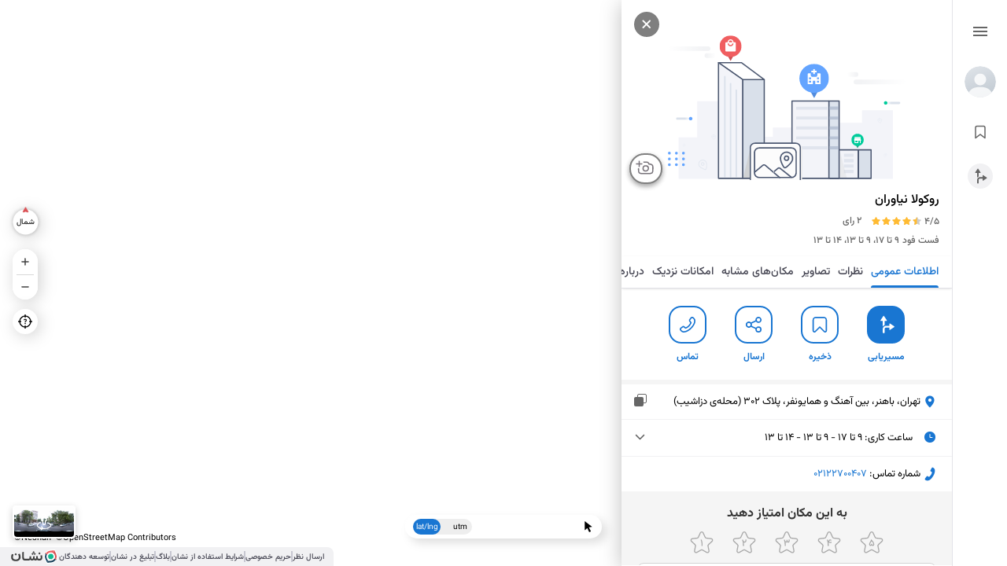

--- FILE ---
content_type: text/html; charset=utf-8
request_url: https://neshan.org/maps/places/d065d0d11d1a6c812f7cb1fc6398601a
body_size: 31276
content:
<!DOCTYPE html><html lang="en"><head><title>روکولا نیاوران تهران + تصاویر، آدرس و نظرات مردم </title><meta charset="utf-8"><meta name="viewport" content="width=device-width,initial-scale=1,user-scalable=no"><link rel="canonical" href="https://neshan.org/maps/places/d065d0d11d1a6c812f7cb1fc6398601a"><meta name="title" content="روکولا نیاوران تهران + تصاویر، آدرس و نظرات مردم "><meta name="description" content="برای مشاهده موقعیت دقیق روکولا نیاوران در محله دزاشیب تهران روی نقشه و آگاهی از آدرس، تلفن، ساعت کاری، تجربه مردم و اینستاگرام کلیک کنید"><meta name="keywords" content="فست فود نقشه نشان روکولا نیاوران موقعیت مکانی لوکیشن استان تهران، تهران، عمار، باهنر  "><meta name="subject" content="روکولا نیاوران تهران + تصاویر، آدرس و نظرات مردم "><meta name="copyright" content="(راژمان) نقشه و مسیریاب نشان"><meta name="language" content="fa"><meta name="robots" content="index, follow, max-image-preview:large, max-snippet:-1"><meta name="Classification" content="Map, نقشه"><meta name="author" content="نقشه نشان"><meta name="owner" content="Rajman, سازه‌های اطلاعاتی راژمان"><meta name="url" content="https://neshan.org/maps/places/d065d0d11d1a6c812f7cb1fc6398601a"><meta name="identifier-URL" content="https://neshan.org/maps/places/d065d0d11d1a6c812f7cb1fc6398601a"><meta name="coverage" content="Worldwide"><meta name="distribution" content="Global"><meta name="rating" content="General"><meta name="revisit-after" content="3 days"><meta property="og:title" content="روکولا نیاوران تهران + تصاویر، آدرس و نظرات مردم "><meta property="og:url" content="https://neshan.org/maps/places/d065d0d11d1a6c812f7cb1fc6398601a"><meta property="og:site_name" content="نقشه نشان"><meta property="og:description" content="برای مشاهده موقعیت دقیق روکولا نیاوران در محله دزاشیب تهران روی نقشه و آگاهی از آدرس، تلفن، ساعت کاری، تجربه مردم و اینستاگرام کلیک کنید"><meta property="og:locale" content="fa_IR"><meta property="og:type" content="website"><meta property="og:image" content="https://neshan.org/maps/pwa-api/imageGenerator/preview/d0_bvWZNWxuFI_"><meta property="og:image_secure_url" content="https://neshan.org/maps/pwa-api/imageGenerator/preview/d0_bvWZNWxuFI_"><meta property="og:image:alt" content="روکولا نیاوران تهران + تصاویر، آدرس و نظرات مردم "><meta property="og:image:type" content="image/jpeg"><meta property="twitter:title" content="روکولا نیاوران تهران + تصاویر، آدرس و نظرات مردم "><meta property="twitter:description" content="برای مشاهده موقعیت دقیق روکولا نیاوران در محله دزاشیب تهران روی نقشه و آگاهی از آدرس، تلفن، ساعت کاری، تجربه مردم و اینستاگرام کلیک کنید"><meta property="twitter:url" content="https://neshan.org/maps/places/d065d0d11d1a6c812f7cb1fc6398601a"><meta property="twitter:site" content="@NeshanMaps"><meta property="twitter:card" content="summary_large_image"><meta property="twitter:image" content="https://neshan.org/maps/pwa-api/imageGenerator/preview/d0_bvWZNWxuFI_"><meta property="twitter:image:alt" content="روکولا نیاوران تهران + تصاویر، آدرس و نظرات مردم "><link rel="icon" href="./icon.ico"><link rel="shortcut icon" href="./icon.ico"><link rel="manifest" href="https://neshan.org/maps/manifest.webmanifest"><meta name="theme-color" content="#1976D2"><script defer="defer" src="https://www.googletagmanager.com/gtag/js?id=G-G8QHC7RDN4"></script><base href="https://neshan.org/maps/"><script defer="defer" src="https://neshan.org/maps/9121-20f150225f93d5a1bcd3.js"></script><script defer="defer" src="https://neshan.org/maps/4943-8dd77012ff2f392320da.js"></script><script defer="defer" src="https://neshan.org/maps/3524-4d3880eaa00fb979397f.js"></script><script defer="defer" src="https://neshan.org/maps/6699-af3b9b84f31370becdf2.js"></script><style>.keen-slider:not([data-keen-slider-disabled]){-webkit-touch-callout:none;-webkit-tap-highlight-color:transparent;align-content:flex-start;display:flex;overflow:hidden;position:relative;touch-action:pan-y;-webkit-user-select:none;-moz-user-select:none;-ms-user-select:none;user-select:none;-khtml-user-select:none;width:100%}.keen-slider:not([data-keen-slider-disabled]) .keen-slider__slide{min-height:100%;overflow:hidden;position:relative;width:100%}.keen-slider:not([data-keen-slider-disabled])[data-keen-slider-reverse]{flex-direction:row-reverse}.keen-slider:not([data-keen-slider-disabled])[data-keen-slider-v]{flex-wrap:wrap}body,html{box-sizing:border-box;height:100%;margin:0;overflow:hidden;overscroll-behavior:none;padding:0;width:100%}body{-webkit-font-smoothing:antialiased;-moz-osx-font-smoothing:grayscale}body *{box-sizing:border-box;direction:rtl;user-select:none;-webkit-user-drag:none;font-family:Vazir,serif;-webkit-tap-highlight-color:rgba(0,0,0,0)}body :focus,body:focus{outline:0 transparent}#map,#root{bottom:0;left:0;margin:0;overflow:hidden;padding:0;position:absolute;right:0;top:0}#map{z-index:0}#root{pointer-events:none;z-index:1}#chart{width:100%!important}#site_description{opacity:0;pointer-events:none;position:fixed;z-index:-1}span{overflow:hidden;overflow-wrap:break-word}.mapboxgl-popup{z-index:1}.search_result_popup{cursor:pointer}.search_active_result_popup{z-index:2}.search_hidden_result_popup{display:none!important}.z-2{z-index:10!important}.pointer-cursor{cursor:pointer}.car_routing_popup .mapboxgl-popup-content,.public_transportation_routing_popup .mapboxgl-popup-content{overflow:hidden}.public_transportation_routing_popup .mapboxgl-popup-content{background-color:hsla(0,0%,96%,.8);border-left:1px solid grey;border-radius:12px;border-right:1px solid grey;border-top:1px solid grey;padding:6px 8px}.search_result_popup .mapboxgl-popup-content{background-color:#fff;border-left:1px solid grey;border-radius:8px;border-right:1px solid grey;border-top:1px solid grey;box-shadow:none;overflow:hidden;padding:2px 2px 3px;pointer-events:all}.search_result_popup_with_description .mapboxgl-popup-content{padding:2px 4px 3px 2px}.car_routing_popup .mapboxgl-popup-content{background-color:hsla(0,0%,50%,.8);border-left:thin solid hsla(0,0%,100%,.5);border-radius:6px;border-right:thin solid hsla(0,0%,100%,.5);border-top:thin solid hsla(0,0%,100%,.5);box-shadow:none;padding:6px 10px}.car_active_route_popup .mapboxgl-popup-content{background-color:rgba(138,30,247,.8)}.car_active_dark_route_popup .mapboxgl-popup-content{background-color:rgba(25,122,207,.8)}.search_active_result_popup .mapboxgl-popup-content{background-color:#ea3f42}.search_active_result_popup .mapboxgl-popup-content span{color:#fff!important}.car_routing_popup .mapboxgl-popup-content span,.public_transportation_routing_popup .mapboxgl-popup-content span,.search_result_popup .mapboxgl-popup-content span{font-size:12px;font-weight:700;line-height:12px;text-align:right}.search_result_popup .mapboxgl-popup-content span{margin-left:3px}.car_routing_popup .mapboxgl-popup-content span{color:#fff;-webkit-text-fill-color:#fff}.car_routing_popup .mapboxgl-popup-content img,.public_transportation_routing_popup .mapboxgl-popup-content img{height:16px;margin-left:5px;object-fit:contain;width:16px}.search_result_popup .mapboxgl-popup-content img{height:18px;object-fit:contain;width:18px}.car_routing_popup .mapboxgl-popup-content:before,.public_transportation_routing_popup .mapboxgl-popup-content:before{bottom:0;content:"";height:10px;left:-1px;position:absolute;width:calc(50% - 5px);z-index:1}.search_result_popup .mapboxgl-popup-content:before{bottom:0;content:"";height:10px;left:-1px;position:absolute;width:calc(50% - 4px);z-index:1}.public_transportation_routing_popup .mapboxgl-popup-content:before{border-bottom:1px solid grey;border-bottom-left-radius:10px;border-left:1px solid grey}.search_result_popup .mapboxgl-popup-content:before{border-bottom:1px solid grey;border-bottom-left-radius:8px;border-left:1px solid grey}.car_routing_popup .mapboxgl-popup-content:before{border-bottom:thin solid hsla(0,0%,100%,.5);border-bottom-left-radius:5px;border-left:thin solid hsla(0,0%,100%,.5)}.car_routing_popup .mapboxgl-popup-content:after,.public_transportation_routing_popup .mapboxgl-popup-content:after,.search_result_popup .mapboxgl-popup-content:after{bottom:0;content:"";height:10px;position:absolute;right:-1px;width:calc(50% - 5px);z-index:1}.search_result_popup .mapboxgl-popup-content:after{bottom:0;content:"";height:10px;position:absolute;right:-1px;width:calc(50% - 4px);z-index:1}.public_transportation_routing_popup .mapboxgl-popup-content:after{border-bottom:1px solid grey;border-bottom-right-radius:10px;border-right:1px solid grey}.search_result_popup .mapboxgl-popup-content:after{border-bottom:1px solid grey;border-bottom-right-radius:8px;border-right:1px solid grey}.car_routing_popup .mapboxgl-popup-content:after{border-bottom:1px solid hsla(0,0%,100%,.5);border-bottom-right-radius:5px;border-right:1px solid hsla(0,0%,100%,.5)}.car_routing_popup .mapboxgl-popup-tip,.public_transportation_routing_popup .mapboxgl-popup-tip,.search_result_popup .mapboxgl-popup-tip{border-width:10px 5px 0!important;position:relative}.search_result_popup .mapboxgl-popup-tip{border-width:7px 4px 0!important}.mapboxgl-popup-tip,.public_transportation_routing_popup{border-top-color:hsla(0,0%,96%,.8)}.car_routing_popup .mapboxgl-popup-tip{border-top-color:hsla(0,0%,54%,.8)!important}.search_result_popup .mapboxgl-popup-tip{border-top-color:#fff!important}.search_active_result_popup .mapboxgl-popup-tip{border-top-color:#ea3f42!important}.car_active_route_popup .mapboxgl-popup-tip{border-top-color:rgba(138,30,247,.8)!important}.car_active_dark_route_popup .mapboxgl-popup-tip{border-top-color:rgba(30,129,176,.8)!important}.car_routing_popup .mapboxgl-popup-tip:before,.public_transportation_routing_popup .mapboxgl-popup-tip:before{bottom:0;content:"";height:12px;left:2px;position:absolute;transform:rotate(29deg);width:1px;z-index:1}.search_result_popup .mapboxgl-popup-tip:before{bottom:0;content:"";height:8px;left:2px;position:absolute;transform:rotate(36deg);width:1px;z-index:1}.public_transportation_routing_popup .mapboxgl-popup-tip:before{background:grey}.car_routing_popup .mapboxgl-popup-tip:before{background:hsla(0,0%,100%,.5)}.search_result_popup .mapboxgl-popup-tip:before{background:grey}.car_routing_popup .mapboxgl-popup-tip:after,.public_transportation_routing_popup .mapboxgl-popup-tip:after{bottom:0;content:"";height:12px;position:absolute;right:2px;transform:rotate(-29deg);width:1px;z-index:1}.search_result_popup .mapboxgl-popup-tip:after{bottom:0;content:"";height:8px;position:absolute;right:1px;transform:rotate(-36deg);width:1px;z-index:1}.public_transportation_routing_popup .mapboxgl-popup-tip:after{background:grey}.car_routing_popup .mapboxgl-popup-tip:after{background:hsla(0,0%,100%,.5)}.search_result_popup .mapboxgl-popup-tip:after{background:grey}.mapboxgl-ctrl{display:none!important}input[type=search]::-ms-clear,input[type=search]::-ms-reveal{display:none;height:0;width:0}input[type=search]::-webkit-search-cancel-button,input[type=search]::-webkit-search-decoration,input[type=search]::-webkit-search-results-button,input[type=search]::-webkit-search-results-decoration{display:none}.rmdp-calendar-container-mobile *{box-sizing:content-box!important}.online-marker-image{height:40px;object-fit:cover;object-position:bottom;width:150px}.online-marker-popup{pointer-events:none;transition:opacity .3s}.online-marker-popup *{pointer-events:none!important}.online-marker-popup.disabled{opacity:0}.online-marker-popup>.mapboxgl-popup-content{background:transparent;box-shadow:none;padding:0}.online-marker-popup .mapboxgl-popup-close-button,.online-marker-popup .mapboxgl-popup-tip{display:none}.car_routing_popup.mapboxgl-popup-anchor-right>.mapboxgl-popup-tip,.public_transportation_routing_popup.mapboxgl-popup-anchor-right>.mapboxgl-popup-tip{display:none;transform:rotate(90deg) translateX(200px)}.car_routing_popup.mapboxgl-popup-anchor-left>.mapboxgl-popup-tip,.public_transportation_routing_popup.mapboxgl-popup-anchor-left>.mapboxgl-popup-tip{display:none;transform:rotate(-90deg)}.psv-navbar.psv--capture-event.psv-navbar--open{direction:ltr}@media only screen and (max-width:768px){.routing-destination-marker,.routing-origin-marker{pointer-events:none}}#credential_picker_container{left:auto!important;right:78px!important;top:10px!important}.rmdp-calendar-container-mobile{background-color:#0009;bottom:0;left:0;right:0;top:0}.rmdp-calendar-container-mobile .rmdp-mobile.rmdp-wrapper{left:50%;position:absolute;top:50%;transform:translate(-50%,-50%)}.rmdp-mobile.rmdp-wrapper{border:1px solid #cfd8e2;box-shadow:unset}.rmdp-mobile .rmdp-header,.rmdp-mobile .rmdp-panel-header{font-size:16px;height:30px;padding-bottom:15px}.rmdp-mobile .rmdp-arrow-container{height:26px;width:26px}.rmdp-mobile .rmdp-arrow{height:3px;margin-top:6px;padding:3px;width:3px}.rmdp-mobile .rmdp-up i{margin-top:10px}.rmdp-mobile .rmdp-left i{margin-left:4px;margin-top:7px}.rmdp-mobile .rmdp-right i{margin-left:-2px;margin-top:7px}.rmdp-rtl.rmdp-mobile .rmdp-right i{margin-left:5px}.rmdp-rtl.rmdp-mobile .rmdp-left i{margin-left:-1px}.rmdp-mobile .rmdp-day,.rmdp-mobile .rmdp-week-day{height:38px;width:38px}.rmdp-mobile .rmdp-day span{font-size:15px}.rmdp-mobile .dvdr{margin:0 10px}.rmdp-mobile .ok{bottom:0;position:absolute}.rmdp-mobile .rmdp-week-day{margin-bottom:3px;margin-top:10px}.rmdp-mobile .only.rmdp-month-picker,.rmdp-mobile .only.rmdp-year-picker{margin:15px 0}.rmdp-mobile .rmdp-action-button{font-size:13px;margin:15px 3px 0}.rmdp-mobile .rmdp-action-buttons{align-items:center;display:flex;justify-content:flex-end;padding:0 10px}.rmdp-mobile .rmdp-rtl .rmdp-action-button{float:left;margin-left:10px;margin-right:unset}.rmdp-mobile .rmdp-action-button:focus{outline:none}.rmdp-mobile .rmdp-header{margin-left:10px;margin-right:10px;margin-top:15px}.rmdp-mobile .rmdp-panel-header{margin-top:20px}.rmdp-mobile .rmdp-day-picker{margin-left:5px;margin-right:5px}.rmdp-mobile .rmdp-action-button{margin-bottom:15px}@media (max-width:420px){.rmdp-mobile .rmdp-day,.rmdp-mobile .rmdp-week-day{height:32px;width:32px}.rmdp-mobile .only.rmdp-month-picker,.rmdp-mobile .only.rmdp-year-picker{width:250px}.rmdp-mobile .rmdp-header,.rmdp-mobile .rmdp-panel-header{height:20px}.rmdp-mobile .rmdp-day span{font-size:14px}.rmdp-mobile .rmdp-day-picker{padding:10px 5px}.rmdp-mobile.rmdp-single .rmdp-day-picker{padding:10px}.rmdp-mobile .rmdp-arrow-container{height:20px;margin:0 12px;width:20px}.rmdp-mobile .rmdp-arrow{height:3px;margin-top:6px;padding:2px;width:3px}.rmdp-mobile .rmdp-action-button{font-size:13px;padding:5px}.rmdp-mobile .rmdp-action-button:first-child{padding-right:10px}.rmdp-mobile .rmdp-panel-header{padding-bottom:20px}.rmdp-mobile .rmdp-left i,.rmdp-mobile .rmdp-right i{margin-top:6px}.rmdp-mobile .rmdp-up i{margin-top:8px}.rmdp-mobile .rmdp-down i{margin-top:4px}.rmdp-mobile .rmdp-header{margin-left:5px;margin-right:5px;margin-top:10px}.rmdp-mobile .rmdp-panel-header{margin-top:15px}.rmdp-mobile .rmdp-header,.rmdp-mobile .rmdp-panel-header{font-size:14px}.rmdp-mobile .rmdp-day-picker{margin-left:5px;margin-right:5px}.rmdp-mobile .rmdp-action-button{font-size:12px;margin-bottom:10px}}@media (max-height:450px){.rmdp-mobile .rmdp-header,.rmdp-mobile .rmdp-panel-header{font-size:12px;height:9px;line-height:15px}.rmdp-mobile .rmdp-day,.rmdp-mobile .rmdp-week-day{height:22px;width:22px}.rmdp-mobile .rmdp-time-picker{min-width:130px!important;padding:0}.rmdp-mobile .rmdp-time-picker div input{font-size:12px;padding:2px}.rmdp-mobile .rmdp-day span{font-size:12px}.rmdp-mobile .rmdp-month-picker .rmdp-day span,.rmdp-mobile .rmdp-week-day{font-size:10px}.rmdp-mobile .rmdp-day-picker{padding:0 7px}.rmdp-mobile .rmdp-panel-body{margin:5px 0;padding:0}.rmdp-mobile .rmdp-panel-body li{font-size:11px;margin:5px}.rmdp-mobile .rmdp-action-button{font-size:9px;margin:10px 5px;padding:0 5px}.rmdp-mobile .rmdp-action-button:first-child{margin-right:10px}.rmdp-mobile .rmdp-arrow-container{height:16px;margin:0 3px;width:16px}.rmdp-mobile .rmdp-arrow{height:2px;margin-top:3px;padding:2px;width:2px}.rmdp-mobile .only.rmdp-month-picker,.rmdp-mobile .only.rmdp-year-picker{height:160px}.rmdp-mobile .dvdr,.rmdp-mobile .rmdp-time-picker div input{margin:0}.rmdp-mobile .rmdp-week-day{margin-top:0}.rmdp-mobile .rmdp-left i{margin-left:4px;margin-top:4px}.rmdp-mobile .rmdp-right i{margin-left:0;margin-top:4px}.rmdp-mobile .rmdp-up i{margin-top:5px}.rmdp-mobile .rmdp-header{margin-left:5px;margin-right:5px;margin-top:10px}.rmdp-mobile .rmdp-panel-header{margin-top:13px}.rmdp-mobile .rmdp-day-picker{margin-left:0;margin-right:0}.rmdp-mobile .rmdp-action-button{margin-bottom:10px}}input.clear_decoration::-ms-clear,input.clear_decoration::-ms-reveal{display:none;height:0;width:0}input.clear_decoration::-webkit-search-cancel-button,input.clear_decoration::-webkit-search-decoration,input.clear_decoration::-webkit-search-results-button,input.clear_decoration::-webkit-search-results-decoration{display:none}.DatePicker{display:block!important;width:100%}.no_scroll_bar{scrollbar-width:none;-ms-overflow-style:none}.no_scroll_bar::-webkit-scrollbar{display:none}.thin_scroll_bar{display:block}.thin_scroll_bar::-webkit-scrollbar-track{background-color:transparent;box-shadow:inset 0 0 6px rgba(0,0,0,.3)}.thin_scroll_bar::-webkit-scrollbar{background-color:transparent;width:3px}.thin_scroll_bar::-webkit-scrollbar-thumb{background-color:#1976d2;border-radius:25px}.sticky_top_zero{position:sticky;top:0}:root{--primary:#1976d2}
/*# sourceMappingURL=3524-b0f17f181b0224865f16.css.map*/</style><style>.At_W_ry{align-items:center;bottom:28px;cursor:pointer;display:flex;height:20px;left:15px;pointer-events:auto;position:absolute}.At_W_ry img{height:20px;margin-right:3px;-o-object-fit:contain;object-fit:contain;width:63px}.At_W_ry span{direction:ltr;font-size:11px;line-height:11px;margin-bottom:-5px;padding:0 3px}.NEuYiqg{color:#fff;-webkit-text-fill-color:#fff}.BvdldZZ{cursor:pointer;display:block;height:45px;pointer-events:auto;transition:all .4s;width:45px}.xfHygy9{align-items:center;display:flex;filter:drop-shadow(3px 3px 10px rgba(0,0,0,.18));justify-content:center;position:relative}.xfHygy9,.xfHygy9 img{height:100%;width:100%}.xfHygy9 img{-o-object-fit:contain;object-fit:contain;position:absolute;z-index:-1}.xfHygy9 span{font-size:10px}@media only screen and (max-width:768px){.uCZk4Rm{left:5px;position:fixed;top:94px}.BvdldZZ{height:55px;width:55px}.xfHygy9 span{font-size:11px}}.APGJr6o{align-items:center;display:flex;font-size:.7rem;justify-content:center;pointer-events:auto;position:absolute;z-index:1}.eedwNsw{background-color:#fff;border-radius:5px;display:flex;filter:drop-shadow(6px 6px 6px rgba(0,0,0,.122));flex-direction:column;justify-content:space-around;overflow:hidden;width:220px}.tzfhG_G{align-items:center;background:none;border:none;cursor:pointer;display:flex;justify-content:flex-start;padding:7px;transition:all .3s;width:100%}.tzfhG_G:hover{background:#f5f5f5}.tzfhG_G img{-o-object-fit:contain;object-fit:contain}.BCTDkzc,.hteSKnM{height:16px;margin-left:10px;width:16px}.CYeX5KF,.z31yW_A{height:23px;margin-left:5px;margin-right:-3px;width:23px}.JSevzQu,.y9fT6fl{height:25px;margin-left:3px;margin-right:-2px;width:25px}.nDipzqh{background:#000;border-radius:6px;box-shadow:0 3px 10px rgba(0,0,0,.2);color:#fff;font-family:Vazir,serif;font-size:12px;font-style:normal;font-weight:500;opacity:0;padding:5px 15px;pointer-events:none!important;position:absolute;text-align:center;transition:opacity .3s;z-index:10000;-webkit-text-fill-color:#fff;overflow:visible;white-space:nowrap}.nDipzqh.TySS23p{bottom:calc(100% + 10px)}.nDipzqh.TySS23p:after{border:5px solid transparent;border-top-color:#000;content:" ";left:50%;margin-left:-5px;position:absolute;top:100%}.nDipzqh.XcZOLMG{left:calc(100% + 10px)}.nDipzqh.XcZOLMG:after{border:5px solid transparent;border-right-color:#000;content:" ";margin-top:-5px;position:absolute;right:100%;top:50%}.nDipzqh.TC1PnXm{top:calc(100% + 10px)}.nDipzqh.TC1PnXm:after{border:5px solid transparent;border-bottom-color:#000;bottom:100%;content:" ";left:50%;margin-left:-5px;position:absolute}.nDipzqh.ADyf_Mo{right:calc(100% + 10px)}.nDipzqh.ADyf_Mo:after{border:5px solid transparent;border-left-color:#000;content:" ";left:100%;margin-top:-5px;position:absolute;top:50%}.ISLCzAr{background-color:#1976d2;border-radius:100px;box-shadow:0 3px 10px rgba(0,0,0,.2);cursor:pointer;height:32px;pointer-events:auto;width:109px}.ISLCzAr.V9X2yNJ{position:absolute}.ISLCzAr:hover{background-color:#1657a5;transition:.3s}.nwIvvGD{align-items:center;display:flex;height:32px;justify-content:center;pointer-events:auto;position:relative;width:109px}.nwIvvGD *{pointer-events:none}.nwIvvGD img{height:24px;-o-object-fit:fill;object-fit:fill;width:24px}.nwIvvGD span:first-of-type{color:#fff;font-family:Vazir,serif;font-size:12px;font-style:normal;font-weight:500;line-height:19px;text-align:right;-webkit-text-fill-color:#fff}.hMqojHC{margin-top:25px}@media only screen and (max-width:768px){.ISLCzAr.V9X2yNJ{box-shadow:unset;height:-moz-fit-content;height:fit-content;left:12px;top:66px;width:-moz-fit-content;width:fit-content}.ISLCzAr.V9X2yNJ.BfPXdQu{top:64px}.ISLCzAr.V9X2yNJ.uRH7X82{top:14px}.ISLCzAr.V9X2yNJ .nwIvvGD{gap:4px;height:-moz-fit-content;height:fit-content;padding:6px 8px 6px 12px;width:-moz-fit-content;width:fit-content}.ISLCzAr.V9X2yNJ img{height:20px;width:20px}.ISLCzAr.V9X2yNJ span:first-of-type{color:#f2f2f2;font-weight:700;line-height:16px}}@media screen and (max-width:951px){.ISLCzAr{left:0;position:absolute;top:6px}}.E1htWt_{all:unset;pointer-events:auto;position:absolute}.gaSCgNL{background:#fff;border-radius:4px;box-shadow:0 3px 10px rgba(0,0,0,.2);cursor:pointer;padding:2px;position:relative;width:80px}.OU2WKWl{position:absolute;right:50%;top:50%;transform:translate(50%,-50%)}.PiumGG6{border-radius:4px;display:block;height:38px;width:100%}.rzjxSBT{color:#fff;-webkit-text-fill-color:#fff;pointer-events:none}@media only screen and (max-width:768px){.gaSCgNL{width:100px}}.M8ZPQQk{align-items:center;background:#fff;border-radius:20px;cursor:pointer;display:flex;filter:drop-shadow(3.04494px 3.04494px 10.1498px rgba(0,0,0,.18));height:32px;justify-content:center;pointer-events:auto;transition:top .5s ease-in-out;width:32px}.M8ZPQQk:hover{background-color:#e9f3fc;transition:.3s}.M8ZPQQk img{height:18px;width:18px}.M8ZPQQk.UMRiWnH img{animation-duration:4s;animation-iteration-count:infinite;animation-name:cjNRp63}@keyframes cjNRp63{50%{filter:brightness(.5) invert(1)}}@media only screen and (max-width:768px){.M8ZPQQk{border-radius:50px;box-shadow:unset;height:52px;transition:all .1s ease-in-out;width:52px}.M8ZPQQk img{height:24px;width:24px}.M8ZPQQk:hover{background:#fff;transition:unset}}.wdDJgRf{background-color:#fff;border:2px solid #fff;border-radius:14px;bottom:48px;cursor:pointer;filter:drop-shadow(0 0 16px rgba(0,0,0,.22));height:88px;left:16px;pointer-events:auto;position:absolute;width:88px}.YPEjZor{background:linear-gradient(0deg,#000,transparent 94%);border-radius:14px;color:#fff;height:84px;position:relative;width:84px}.AJXSZ7F{bottom:6px;font-size:12px;font-weight:500;letter-spacing:-.04em;position:absolute;text-align:center;width:100%;z-index:1}.YPEjZor .Ztey3fp{border-radius:14px;height:84px;-o-object-fit:cover;object-fit:cover;width:84px}.hkNKP1M{background:linear-gradient(0deg,rgba(0,0,0,.6),transparent 94%);border-radius:14px;bottom:0;left:0;position:absolute;right:0;top:0}.LFxe9Gh{align-items:center;bottom:6px;display:none;justify-self:center;position:absolute;width:100%;z-index:1}.X1dZik_{color:#fff;font-size:12px;font-weight:500;letter-spacing:-.06em}.INFIOWP{margin:0 2px}.YPEjZor:hover .LFxe9Gh{display:flex}.YPEjZor:hover .AJXSZ7F{display:none}@media only screen and (max-width:768px){.wdDJgRf{display:none}}.PPK_iAi{align-items:center;bottom:35px;display:flex;justify-content:center;pointer-events:none;position:absolute;width:100%}.b2oH5KD{background-color:#fff;border-radius:50px;filter:drop-shadow(6px 6px 6px rgba(0,0,0,.122));font-size:.7rem;height:30px;padding:5px 10px;pointer-events:auto;text-align:center;transition:all .4s}.Qpt3T3D,.b2oH5KD{align-items:center;display:flex;justify-content:space-between}.Qpt3T3D{background:#eee;border:none;border-radius:50px;cursor:pointer;height:100%;position:relative;width:75px}.Qpt3T3D>span{font-size:.6rem}.wrJxDaZ{direction:ltr;flex-grow:1;text-align:center}.IxYXaLN{background-color:#1976d2;border-radius:50px;color:#fff;height:100%;position:absolute;top:0;transition:all .4s;width:47%;-webkit-text-fill-color:#fff;align-items:center;display:flex;font-size:.6rem;justify-content:center}@media only screen and (max-width:768px){.PPK_iAi{display:none}}.nUcnk9D{background-color:#fff;border-radius:5px;box-shadow:0 3px 10px rgba(0,0,0,.2);cursor:pointer;left:calc(50% - 80px);padding:5px 7px 5px 10px;pointer-events:auto;position:absolute;top:16px;width:160px;z-index:1}.nUcnk9D.iF5uT2u{top:8px}.nUcnk9D.Me2jy25{top:60px}.nUcnk9D.TEt9QFQ{top:85px}.SkPyEAM{align-items:center;display:flex;height:100%;pointer-events:auto;position:relative;width:100%}.SkPyEAM *{pointer-events:none}.SkPyEAM img{height:24px;margin-left:6px;-o-object-fit:fill;object-fit:fill;width:24px}.SkPyEAM span:first-of-type{color:#4b4b4b;font-family:Vazir,serif;font-size:12px;font-style:normal;font-weight:500;line-height:19px;text-align:right;-webkit-text-fill-color:#4b4b4b}._CXEHpk{height:500px;white-space:normal;width:200px}.RhaNrCY{background:#fff;border-radius:16px;filter:drop-shadow(3.04494px 3.04494px 10.1498px rgba(0,0,0,.18));height:64px;margin:12px 0;pointer-events:auto;width:32px}.BlBCkcH{flex-direction:column;height:64px;position:relative}.BlBCkcH,.ZEORyg_{align-items:center;display:flex;justify-content:center;width:32px}.ZEORyg_{background-color:#fff;cursor:pointer;height:32px}.ZEORyg_:hover{background-color:#e9f3fc;transition:.3s}.ZEORyg_:first-of-type{border-top-left-radius:16px;border-top-right-radius:16px}.ZEORyg_:last-of-type{border-bottom-left-radius:16px;border-bottom-right-radius:16px}.ZEORyg_ img{height:24px;-o-object-fit:fill;object-fit:fill;width:24px}.x7ESZF0{border-top:1px solid #d9d9d9;height:0;margin:0;padding:0;width:22px}@media only screen and (max-width:768px){.BlBCkcH,.RhaNrCY{height:87px}.ZEORyg_{height:43px}.ZEORyg_:hover{background-color:#fff;transition:unset}}.CHr7OZu{align-items:center;background:#fff;border:none;border-radius:50px;cursor:pointer;display:flex;filter:drop-shadow(3.27917px 3.27917px 10.9306px rgba(0,0,0,.18));height:40px;justify-content:center;pointer-events:auto;position:fixed;right:18px;top:124px;width:40px}.CHr7OZu>img{height:20px;width:20px}.MZNtGAj{pointer-events:auto}.o2zY0Ah,.p3u15lY{opacity:0}.z5A1zmM,.zbUtl_N{opacity:1;transition:.4s}.B6M9uRk,.ZkUkCo0,.jZZspjT{opacity:1}.M6TIlUL{transition:.4s}.M6TIlUL,.Q6m4VEQ{opacity:0}.GXcSxqI{margin:8px 0;position:fixed;right:12px;transition:all .1s ease-in-out}.WaZxe_9{align-items:center;background-color:#1976d2;border-radius:20px;cursor:pointer;display:flex;filter:drop-shadow(3.04494px 3.04494px 10.1498px rgba(0,0,0,.18));height:30px;justify-content:center;pointer-events:auto;width:30px}.WaZxe_9:hover{background-color:#1464ae}.GXcSxqI img{height:18px;margin:2px;width:18px}.GXcSxqI span{color:#fff;font-family:Vazir,serif;font-size:14px;font-style:normal;font-weight:500;line-height:22px;-webkit-text-fill-color:#fff;margin:2px}@media only screen and (max-width:768px){.WaZxe_9{border-radius:50px;height:52px;width:52px}.GXcSxqI img{height:24px;width:24px}}.xPuO7SV{height:100%;position:relative;width:100%}.TOswGgh{left:16px}.S3ZKjfA,.TOswGgh{align-items:center;display:flex;flex-direction:column;justify-content:center;overflow:visible;pointer-events:none;position:absolute;top:calc(50vh - 100px);width:32px}.S3ZKjfA{right:16px;z-index:1}@media only screen and (max-width:768px){.TOswGgh{bottom:34px;left:0;top:unset;width:unset}.lRDIv8F{position:fixed!important;right:12px}.S3ZKjfA{bottom:198px;position:fixed;right:14px;top:unset;width:unset}}
/*# sourceMappingURL=7438-cf23610ed426aaab8714.css.map*/
.G5_Yv6s{align-items:center;display:flex;justify-content:center;max-width:420px;padding:10px}.sErMYf4{background-color:transparent;border-radius:50%;display:inline-block;height:20px;margin:0 2px;width:20px}.sErMYf4:first-of-type{animation:ZEwvGx9 1.5s -1.2s infinite;border:2px solid red}.sErMYf4:nth-of-type(2){animation:ZEwvGx9 1.5s -.9s infinite;border:2px solid blue}.sErMYf4:nth-of-type(3){animation:ZEwvGx9 1.5s -.6s infinite;border:2px solid green}.sErMYf4:nth-of-type(4){animation:ZEwvGx9 1.5s -.3s infinite;border:2px solid #ff0}.sErMYf4:nth-of-type(5){animation:ZEwvGx9 1.5s 0s infinite;border:2px solid purple}@keyframes ZEwvGx9{0%,50%{transform:scale(0)}0%,50%,70%{border-width:2px;opacity:1}to{border-width:1px;opacity:0}}
/*# sourceMappingURL=476-42a28866a5624f3d5123.css.map*/
.lsKaWly{align-items:center;background:#fff;border:none;border-radius:50px;box-shadow:0 4px 4px 0 rgba(0,0,0,.15);cursor:pointer;display:flex;flex-shrink:0;gap:8px;padding:4px 12px}.lsKaWly:hover{background-color:#f1f1f3}.lsKaWly span{color:#464653;font-size:14px;font-style:normal;font-weight:500;text-align:right}.lsKaWly img{filter:brightness(0) saturate(100%);height:16px;-o-object-fit:contain;object-fit:contain;width:16px}.nDipzqh{background:#000;border-radius:6px;box-shadow:0 3px 10px rgba(0,0,0,.2);color:#fff;font-family:Vazir,serif;font-size:12px;font-style:normal;font-weight:500;opacity:0;padding:5px 15px;pointer-events:none!important;position:absolute;text-align:center;transition:opacity .3s;z-index:10000;-webkit-text-fill-color:#fff;overflow:visible;white-space:nowrap}.nDipzqh.TySS23p{bottom:calc(100% + 10px)}.nDipzqh.TySS23p:after{border:5px solid transparent;border-top-color:#000;content:" ";left:50%;margin-left:-5px;position:absolute;top:100%}.nDipzqh.XcZOLMG{left:calc(100% + 10px)}.nDipzqh.XcZOLMG:after{border:5px solid transparent;border-right-color:#000;content:" ";margin-top:-5px;position:absolute;right:100%;top:50%}.nDipzqh.TC1PnXm{top:calc(100% + 10px)}.nDipzqh.TC1PnXm:after{border:5px solid transparent;border-bottom-color:#000;bottom:100%;content:" ";left:50%;margin-left:-5px;position:absolute}.nDipzqh.ADyf_Mo{right:calc(100% + 10px)}.nDipzqh.ADyf_Mo:after{border:5px solid transparent;border-left-color:#000;content:" ";left:100%;margin-top:-5px;position:absolute;top:50%}.ISLCzAr{background-color:#1976d2;border-radius:100px;box-shadow:0 3px 10px rgba(0,0,0,.2);cursor:pointer;height:32px;pointer-events:auto;width:109px}.ISLCzAr.V9X2yNJ{position:absolute}.ISLCzAr:hover{background-color:#1657a5;transition:.3s}.nwIvvGD{align-items:center;display:flex;height:32px;justify-content:center;pointer-events:auto;position:relative;width:109px}.nwIvvGD *{pointer-events:none}.nwIvvGD img{height:24px;-o-object-fit:fill;object-fit:fill;width:24px}.nwIvvGD span:first-of-type{color:#fff;font-family:Vazir,serif;font-size:12px;font-style:normal;font-weight:500;line-height:19px;text-align:right;-webkit-text-fill-color:#fff}.hMqojHC{margin-top:25px}@media only screen and (max-width:768px){.ISLCzAr.V9X2yNJ{box-shadow:unset;height:-moz-fit-content;height:fit-content;left:12px;top:66px;width:-moz-fit-content;width:fit-content}.ISLCzAr.V9X2yNJ.BfPXdQu{top:64px}.ISLCzAr.V9X2yNJ.uRH7X82{top:14px}.ISLCzAr.V9X2yNJ .nwIvvGD{gap:4px;height:-moz-fit-content;height:fit-content;padding:6px 8px 6px 12px;width:-moz-fit-content;width:fit-content}.ISLCzAr.V9X2yNJ img{height:20px;width:20px}.ISLCzAr.V9X2yNJ span:first-of-type{color:#f2f2f2;font-weight:700;line-height:16px}}@media screen and (max-width:951px){.ISLCzAr{left:0;position:absolute;top:6px}}img.pUTe5rk{height:100%;min-height:10px;opacity:0;transition:.3s}.yKvru_v{animation:wM9OzgK 3s linear infinite;animation-fill-mode:backwards;background-position:50%;background-size:200%;display:flex}@keyframes wM9OzgK{0%{background-position:50%}50%,to{background-position:-100%}}.d6Dh4w7{border-radius:6px;height:auto;left:14px;overflow:hidden;pointer-events:auto;position:fixed;right:14px;top:8px}.d6Dh4w7 img{border-radius:6px;height:100%;-o-object-fit:contain;object-fit:contain;width:100%}.V4eeKrd{background:none;border:none;border-radius:50%;cursor:pointer;height:16px;padding:0;pointer-events:auto;position:absolute;right:6px;top:6px;width:16px}.V4eeKrd img{display:block}@media only screen and (min-width:768px){.d6Dh4w7{position:static;width:404px}.d6Dh4w7,.d6Dh4w7 img{border-radius:6px}}.GnOyh87{align-items:flex-start;display:flex;gap:20px;justify-content:space-between;position:relative}.mi59U_m.fWFLVDc{display:none}.E6FwZ58,.bQMi5DC{padding:7px 0}.bQMi5DC{align-items:center;display:flex;flex:1;gap:6px;margin-left:2px;margin-right:6px;overflow-x:auto;pointer-events:auto}.mi59U_m{position:absolute;right:600px;top:17px;width:calc(100vw - 616px)}.bZQ_YOJ{align-items:center;background-color:#fff;border-radius:50%;box-shadow:0 1px 2px rgba(60,64,67,.3),0 1px 3px 1px rgba(60,64,67,.15);cursor:pointer;display:flex;justify-content:start;padding:.48rem;pointer-events:auto;position:absolute;top:50%;transform:translateY(-50%)}.bZQ_YOJ.wNqeFTX img{rotate:180deg}.bZQ_YOJ.lv2vR34{background-color:#fff;left:118px}.bZQ_YOJ img{height:15px;width:15px}.sgiorvb{border-radius:6px;position:relative;width:404px}.sgiorvb.Hm9J4Gz{left:14px;position:fixed;top:14px}.bQMi5DC{-ms-overflow-style:none;scrollbar-width:none}@media screen and (max-width:1199px){.bQMi5DC{overflow-x:scroll;scroll-behavior:smooth}}@media screen and (max-width:951px){.bQMi5DC{display:none}}@media screen and (max-width:1216px){.bQMi5DC{margin-right:9px}}@media screen and (max-width:1713px){.sgiorvb{left:14px;position:fixed;top:62px}}
/*# sourceMappingURL=8479-b6803f7f46a2f01eada6.css.map*/
.H1o0hJg{color:#464653;cursor:pointer;font-size:10px;font-style:normal;font-weight:500;text-decoration:none}.Ad9WNQI{border:1px solid #c7c7d1;height:14px}.UOkHJbp{align-items:center;background:var(--nds-sys-light-surface-variant,#f1f1f3);border-radius:0 8px 0 0;bottom:0;display:flex;gap:12px;justify-content:flex-end;left:0;padding:2px 12px;pointer-events:auto;position:absolute}.UOkHJbp img{cursor:pointer}
/*# sourceMappingURL=1507-93693b9d789e2355a91b.css.map*/
.bt3eYxa{background:rgba(0,0,0,.3);bottom:0;display:grid;height:100vh;left:0;place-items:center;position:fixed;right:0;top:0;width:100vw;z-index:100}.bt3eYxa,.bt3eYxa *{pointer-events:auto}.MCErg2n{background:#fff;border-radius:10px;box-shadow:4px 8px 12px rgba(0,0,0,.15);overflow:hidden;position:relative;width:357px}.aq_V7kS{left:0;position:absolute;top:0;width:100%;z-index:2}.sDMEcBp{background:#fff;box-shadow:0 2px 4px 2px hsla(0,0%,77%,.2);display:flex;padding:18px 20px 15px}.sDMEcBp>h4{margin:0 15px 3px 0}.sDMEcBp>button{align-items:center;background:none;border:none;cursor:pointer;display:flex;justify-content:center;padding:0}.v2R9Bxw{background:hsla(0,0%,77%,.2);height:1px;margin:0 25px}.H_QlyCU,.puT78Od{opacity:0}.RSj7cWp,.vdaHjkW{opacity:1;transition:.5s}.Jhrhvkn,.SqMarqS,.XRY3Wbs{opacity:1}.x62Erok{transition:.5s}.Eljy55h,.x62Erok{opacity:0}@media only screen and (max-width:768px){.MCErg2n{border-radius:unset;bottom:0;height:100%;margin:0;overflow-y:auto;position:fixed;top:0;width:100vw;z-index:1}.sDMEcBp{position:sticky;top:0;z-index:1}}.REKzWaZ{align-items:center;background-color:#404040;display:flex;font-size:14px;height:27px;justify-content:center;position:fixed;right:0;top:0;width:100%;z-index:4}.REKzWaZ.dfhiY5v{position:absolute}.REKzWaZ.LjZ1h9I{max-width:420px}.E9IyhNn{color:#fff;font-weight:500;text-align:center}.KenyIXM,.g6Lww4g{opacity:0}.a9eKdYc,.gPUQTbt{opacity:1;transition:.5s}.Gng7FCp,.HKkVN1M,.b0BRZCZ{opacity:1}.XeOEcik{transition:.5s}.GLFfZI3,.XeOEcik{opacity:0}.eNdyngn{align-items:center;background:#fff;border-radius:25px;box-shadow:0 4px 25px rgba(0,0,0,.25);display:flex;flex-direction:column;height:110px;padding:16px 0;pointer-events:auto;position:fixed;right:81px;top:11px;transition:.5s;transition-delay:.2s;width:420px}.eNdyngn.W7k82sZ.buo4Udk{box-shadow:unset;right:86px;top:20px}.eNdyngn.W7k82sZ{box-shadow:0 3px 4px 0 rgba(0,0,0,.15);height:44px;padding:0;right:86px;top:16px;width:388px}.eNdyngn.fCjIgai{transform:translateX(11px) translateY(-11px)}.eNdyngn.W7k82sZ.fCjIgai,.eNdyngn.fCjIgai{border-radius:0;height:100vh;transition:.5s}.eNdyngn.W7k82sZ.fCjIgai{transform:translateX(27px) translateY(-27px)}.mePp6y9{display:flex;flex-direction:column;height:100%;min-height:40px;pointer-events:none;position:relative;width:100%;z-index:1}.mePp6y9 *{pointer-events:auto}.ER_Sg7N{height:44px}.ER_Sg7N,.PPQOgcX{position:relative;width:100%}.PPQOgcX{display:flex;flex-direction:column;height:100%;margin-top:16px;pointer-events:none;z-index:1}.PPQOgcX *{pointer-events:auto}.EBxC28s,.XXJ7QZ1{opacity:0}.KIAWDan,.wZHeOjJ{opacity:1;transition:opacity .2s;transition-delay:.5s}.IMR7Zln,.MBFYPCo{opacity:1;transition:opacity .2s}.GnYdCiX{opacity:1}.vQEM8Lz{transition:opacity .2s}.Y4dNYBe,.vQEM8Lz{opacity:0}.aJ3IuYW{bottom:-16px;opacity:1;overflow:hidden;pointer-events:none;position:absolute;right:0;top:-16px;transition:.5s;width:100%;z-index:3}.aJ3IuYW *{pointer-events:auto}.laoTEjF{opacity:0}.OlCqqkl{transition:opacity .2s}.NBotB5w,.OlCqqkl,.bn53mY2{opacity:1}.ponSPk0{transition:opacity .2s}.ponSPk0,.qiKC8pH{opacity:0}
/*# sourceMappingURL=9980-6cd06aca9ebe24834857.css.map*/
.knBx_Ns{align-items:center;direction:ltr;display:flex;justify-content:space-between}.nDipzqh{background:#000;border-radius:6px;box-shadow:0 3px 10px rgba(0,0,0,.2);color:#fff;font-family:Vazir,serif;font-size:12px;font-style:normal;font-weight:500;opacity:0;padding:5px 15px;pointer-events:none!important;position:absolute;text-align:center;transition:opacity .3s;z-index:10000;-webkit-text-fill-color:#fff;overflow:visible;white-space:nowrap}.nDipzqh.TySS23p{bottom:calc(100% + 10px)}.nDipzqh.TySS23p:after{border:5px solid transparent;border-top-color:#000;content:" ";left:50%;margin-left:-5px;position:absolute;top:100%}.nDipzqh.XcZOLMG{left:calc(100% + 10px)}.nDipzqh.XcZOLMG:after{border:5px solid transparent;border-right-color:#000;content:" ";margin-top:-5px;position:absolute;right:100%;top:50%}.nDipzqh.TC1PnXm{top:calc(100% + 10px)}.nDipzqh.TC1PnXm:after{border:5px solid transparent;border-bottom-color:#000;bottom:100%;content:" ";left:50%;margin-left:-5px;position:absolute}.nDipzqh.ADyf_Mo{right:calc(100% + 10px)}.nDipzqh.ADyf_Mo:after{border:5px solid transparent;border-left-color:#000;content:" ";left:100%;margin-top:-5px;position:absolute;top:50%}.JYBvOrO{margin:0;overflow:hidden;padding:0;transition-property:height,opacity;transition-timing-function:ease}.Ri1zGGW{align-items:center;display:flex;min-height:22px}.ZF47FRf{height:auto;margin-left:6px;width:18px}.rHKqrig{color:#666;font-size:12px;font-style:normal;font-weight:500;line-height:18px;text-align:right}.lsKANN4{background:#e3e3e8;height:12px;margin:0 6px;width:1px}.WxWuKVa{border-left:1px solid #e6e6e6;height:18px;margin:0 10px;padding:0;width:0}.PmMH76k{font-size:12px}.TR71vO0{all:unset;align-items:center;cursor:pointer;display:flex;flex-direction:column;max-width:72px}.TR71vO0:disabled img{filter:brightness(0) saturate(100%) invert(48%) sepia(53%) saturate(14%) hue-rotate(38deg) brightness(100%) contrast(99%)}.TR71vO0:disabled span{color:#888;-webkit-text-fill-color:#888}.TR71vO0:disabled .cige2N0{border:1.5px solid #888}.cige2N0{align-items:center;border:1.5px solid #1976d2;border-radius:16px;display:flex;height:48px;justify-content:center;width:48px}.cige2N0.du9Vkro{background-color:#1976d2}.TR71vO0 img{-o-object-fit:contain;object-fit:contain}.TR71vO0 span{color:#1976d2;font-size:12px;font-style:normal;font-weight:700;-webkit-text-fill-color:#1976d2;padding-top:8px}.wE_mwzL{display:flex;flex-direction:column;margin:0;padding:0;width:100%}.TLOaUaH{all:unset;cursor:pointer;flex-grow:1}.wE_mwzL span.vPdYriz{color:#fff;-webkit-text-fill-color:#fff;pointer-events:none}.wE_mwzL img{align-self:flex-start;height:24px;-o-object-fit:contain;object-fit:contain;width:24px}.wE_mwzL span{flex-basis:0;flex-grow:1;font-weight:400;text-align:right}.wE_mwzL p.SWIQUYQ,.wE_mwzL span{font-style:normal;line-height:18px}.wE_mwzL p.SWIQUYQ{align-items:center;display:flex;font-size:13px;font-weight:500;gap:8px;margin:2px 0;width:100%}.wE_mwzL span.ScQ_GNQ{color:#f78e48;width:100%;-webkit-text-fill-color:#f78e48;display:block;font-size:11px;line-height:normal;margin-right:34px}.qEn07G5{position:relative;width:100%}.qEn07G5 .eBb4vjm,.qEn07G5 .ms6vIbo{align-items:center;background:#fff;border:0;border-radius:50%;box-shadow:0 4px 15px rgba(0,0,0,.1);display:none;height:36px;justify-content:center;margin:0;outline:none;padding:0;position:absolute;top:calc(50% - 18px);width:36px;z-index:1}.qEn07G5 .eBb4vjm:hover,.qEn07G5 .ms6vIbo:hover{cursor:pointer}.qEn07G5 .eBb4vjm img,.qEn07G5 .ms6vIbo img{height:24px;width:24px}.qEn07G5 .eBb4vjm{left:15px}.qEn07G5 .ms6vIbo{right:15px}.qEn07G5 .ms6vIbo img{transform:rotate(180deg)}.lsgUaRE{align-items:flex-start;cursor:grab;display:flex;justify-content:flex-start;margin:0 0 8px;overflow-x:auto;overflow-y:hidden;padding:0 12px;scrollbar-width:none;width:100%}.lsgUaRE *{flex-shrink:0}.lsgUaRE::-webkit-scrollbar{display:none}.UHuoBdz{margin-bottom:0;padding:0}.r0K6egw *{flex:1;width:100%}.H9Q8ODl{touch-action:unset!important}.tMcwngO{display:flex;flex-direction:column;margin:0;padding:0;width:100%}.tqWvs5G{all:unset;cursor:pointer}.tMcwngO span.epwHlW8{color:#fff;-webkit-text-fill-color:#fff;pointer-events:none}.s2XgVqj{display:flex;margin:2px 0;width:100%}.tMcwngO img{height:24px;margin-left:10px;-o-object-fit:contain;object-fit:contain;width:24px}.tMcwngO span{font-size:13px;line-height:26px}.tMcwngO span,.ul2mLLd{flex-basis:0;flex-grow:1;font-style:normal;font-weight:400;text-align:right}.ul2mLLd{color:#000;font-size:10px;-webkit-text-fill-color:#000}.kirLELe{font-size:12px;font-style:normal;font-weight:400;line-height:22px;margin-right:28px;min-height:-moz-fit-content;min-height:fit-content;text-align:right;word-break:break-word}.KhcE4pD{margin:0 0 1px}.uTeBKBD{align-items:center;direction:ltr;display:flex;justify-content:space-between}.NlSBx0h{background:#f5f5f5;cursor:pointer;padding:8px 16px}.NlSBx0h.QxEPz4T:has(.vw3cXZg){margin:0 -25px;width:calc(100% + 50px)}.ugG8825{align-items:center;display:flex;flex-direction:column;padding:0 4px;width:100%}.ZjMfgx5{color:#333;font-size:16px;font-weight:700;margin:8px;text-align:center}.ugG8825>input{border:1px solid #d3d3d3;border-radius:8px;font-size:13px;margin:8px;padding:12px;width:100%}.vw3cXZg{display:flex;padding:4px 8px}.vw3cXZg>img{height:24px;margin-left:8px;-o-object-fit:contain;object-fit:contain;width:24px}.DbjobUw{display:flex;flex-direction:column}.jw2K1lt{font-size:12px;font-weight:400;margin:0 0 5px;padding:0}.oiGXg9f{font-size:11px}.pxvy6z8{display:flex;flex-direction:column;padding:12px 18px;width:100%}.pxvy6z8.YvP_x3Z.RU7HDEx{align-self:center;background:#f5f5f5;height:6px;padding:0;width:100%}.pxvy6z8.YvP_x3Z.E8aEVdU{border-top:1px solid #f5f5f5;height:0;padding:12px 0;width:100%}.pxvy6z8.YvP_x3Z.JLqk6AU{height:4px}.FdOXoVY{font-size:12px;text-align:justify;width:100%}._1Ol2jBb{color:#1976d2;font-size:12px;font-weight:500;line-height:16px;text-decoration:none}.iQBPXSy{color:gray}.b0K2ynx{overflow:auto;scrollbar-width:none;-webkit-user-select:none;-moz-user-select:none;user-select:none;width:100%;-ms-overflow-style:none}.b0K2ynx::-webkit-scrollbar{display:none}.tJ2pcBS{color:gray;font-size:12px;font-weight:500;line-height:16px}.orpSMs4{align-items:center;display:flex;height:48px;list-style:none;margin:0;padding:16px 12px;width:100%}.orpSMs4 li{flex-shrink:0;margin:0 4px}.DpwkcFP *{pointer-events:none}.dO3rjg7{padding-left:12px;width:100%}.vrZNVFZ{margin:12px 16px}.Dn340jn{align-items:center;display:flex;justify-content:space-between}.kkBYLDt{color:#1975d2;cursor:pointer;font-size:12px;font-weight:600;text-decoration:none}.yi4_o_9{font-size:14px;font-weight:700;line-height:20px}.ZkHJTaV{width:265px}.RSVHOMv{font-size:14px;font-weight:500;margin:12px 0 8px;max-width:100%;overflow:hidden;text-overflow:ellipsis}.JPbyR__{gap:8px;justify-content:flex-start}.JPbyR__,.ikQE8WK{align-items:center;display:flex}.ikQE8WK{border:1px solid #f5f5f5;border-radius:6px;flex-grow:0!important;gap:4px;justify-content:center;padding:2px 4px 2px 8px}.ikQE8WK>img{flex-grow:0;height:12px;width:12px}.ikQE8WK span,.maSx1pn{color:#666;font-size:12px;font-weight:500}.c32k4ZW{margin:12px 16px}.mGRvqxc{font-size:14px;font-weight:700;line-height:20px}.IGUN0fX{width:265px}._8TiqOzW{font-size:14px;font-weight:500;margin:12px 0 8px;max-width:100%;overflow:hidden;text-overflow:ellipsis}._8TiqOzW a{color:#000;text-decoration:none}.WV7JpHF{gap:8px;justify-content:flex-start}.NKJBJ4H,.WV7JpHF{align-items:center;display:flex}.NKJBJ4H{gap:4px;justify-content:center}.NKJBJ4H>img{flex-grow:0;height:12px;width:12px}.B9JmDli,.NKJBJ4H span{color:#666;font-size:12px;font-weight:500}.NzBfa0J{margin:0 16px 16px 0}.xXyb7qF{margin-bottom:16px}.eLk_YJl,.xXyb7qF{align-items:center;display:flex;font-size:14px;font-weight:700;justify-content:space-between;line-height:20px}.eLk_YJl{margin-left:16px}.eLk_YJl span{align-items:center;color:#1975d2;cursor:pointer;display:flex;font-size:12px}.rT2yGf6{font-weight:400;margin:4px 0 1px;overflow:hidden;text-overflow:ellipsis}.rT2yGf6,.u9iteRZ{color:#333;font-size:14px}.u9iteRZ{align-items:center;background-color:hsla(0,0%,100%,.8);border:1px solid #e3e3e8;border-radius:100px;display:flex;gap:4px;max-width:-moz-fit-content;max-width:fit-content;min-width:-moz-fit-content;min-width:fit-content;padding:4px 10px;text-align:center;text-decoration:none}.kJpL0hk{padding-bottom:10px;padding-top:12px;text-align:center;width:100%}.o1cJObs{background-color:transparent;border-color:transparent;color:#1975d2;cursor:pointer;font-size:14px;font-style:normal;font-weight:500;line-height:18px;min-width:200px;text-align:center}.jHT2Umg{display:grid;gap:8px;grid-template-columns:auto auto auto auto;justify-content:center}.u9iteRZ{width:91px}@media only screen and (max-width:360px){.jHT2Umg{grid-template-columns:auto auto auto;justify-content:space-evenly}.u9iteRZ{width:100px}}@media only screen and (min-width:361px)and (max-width:480px){.u9iteRZ{width:83px}}@media only screen and (min-width:481px)and (max-width:768px){.jHT2Umg{gap:10px;grid-template-columns:auto auto auto auto auto}.u9iteRZ{width:110px}}.J6hwz_E,.YLAaqwF{display:flex;flex-direction:column;margin:0;padding:0;width:100%}.WPTQpKv{all:unset;cursor:pointer}.J6hwz_E span.YPyUn60,.YLAaqwF span.YPyUn60{color:#fff;-webkit-text-fill-color:#fff;pointer-events:none}.GiQOShA,.YX5Aafm{display:flex;margin:2px 0;width:100%}.J6hwz_E img,.YLAaqwF img{height:24px;margin-left:10px;-o-object-fit:contain;object-fit:contain;width:24px}.J6hwz_E span,.YLAaqwF span{font-size:13px;line-height:26px}.J6hwz_E span,.YLAaqwF span,.eIwGF8h{flex-basis:0;flex-grow:1;font-style:normal;font-weight:400;text-align:right}.eIwGF8h{color:#000;font-size:10px;-webkit-text-fill-color:#000}.ER58q2I{font-size:12px;font-style:normal;font-weight:400;line-height:22px;margin-right:28px;min-height:-moz-fit-content;min-height:fit-content;text-align:right;word-break:break-word}.KvQSgmA{margin:0 0 1px}.GiQOShA{align-items:start;cursor:pointer;padding-left:2px}.GiQOShA span{font-size:13px}.Rc0hPm_{max-height:0;overflow:hidden;transition:all .4s ease}.Rc0hPm_ ol{display:flex;flex-direction:column;gap:4px;justify-content:center;margin-bottom:0;margin-top:0;padding:0}.Rc0hPm_.ZrPWB1i{margin-top:8px;max-height:500px}.ji7fN0O{background:none;border:none;display:grid;margin:0;padding:0;place-content:center}.ji7fN0O.ZrPWB1i img{transform:rotate(180deg)}.ji7fN0O img{margin-left:-7px}.C4ZLN1L{align-items:center;background-color:#fcfcfc;border-radius:4px;display:flex;justify-content:space-between;list-style-type:none;min-width:0;padding:8px}.C4ZLN1L span{color:#666;font-size:14px;font-style:normal;font-weight:400;min-width:0;overflow-wrap:break-word;text-align:right;word-wrap:break-word;word-break:break-word}.C4ZLN1L span:first-child{flex:1}.C4ZLN1L span:nth-child(2){flex:2;text-align:left}.yQC2yzU{display:flex;flex-direction:row;flex-wrap:wrap;justify-content:flex-start;padding-top:5px}.PHuZcWw{border:1px solid #e3e3e8;border-radius:100px;color:#000;font-size:14px;font-weight:400;height:32px;line-height:16px;margin-bottom:10px;margin-left:10px;min-width:70px;overflow:hidden;padding:7px 16px;text-decoration:none;text-overflow:ellipsis;white-space:nowrap}.FUE9a9I,.PHuZcWw{text-align:center}.anpWlTG{display:none}.kIGGFAm{display:flex;justify-content:center;width:100%}.R0dUObK{align-items:center;background:none;border:none;color:#1976d2;cursor:pointer;display:flex;font-size:12px;font-weight:600;gap:4px;width:-moz-fit-content;width:fit-content}.V3wHbgY{transform:rotate(180deg)}.n9C08ZN{margin:0 16px 16px}.lji5LTD{font-size:14px;font-weight:700;line-height:20px}.SJP0mka{position:relative}.HY75B6o,.RVnKBLG{left:8px;position:absolute;top:50%;transform:translateY(-50%)}.RVnKBLG{pointer-events:none}.HY75B6o{cursor:pointer}.F2bbfUm{border:1px solid #e3e3e8;border-radius:50px;font-size:12px;height:36px;outline:none;padding-block:10px;padding-inline:12px;width:100%}.F2bbfUm::-moz-placeholder{color:gray}.F2bbfUm::placeholder{color:gray}.SJP0mka:has(.HY75B6o) .F2bbfUm{padding-left:32px}.F2bbfUm:focus{border-color:#3d76d2}.m1naSNx,.x6ITm_g{color:#333;font-size:14px;font-weight:500;line-height:20px}.m1naSNx{margin-bottom:0}.KhATo29{color:#333;font-size:12px;margin-top:0}.KhATo29 span{color:#1976d2;cursor:pointer}.qvCl8lD{display:flex;flex-direction:column;gap:8px;margin:16px}.SXI25GG{align-items:center;border:1px solid #e3e3e8;border-radius:8px;color:#333;display:flex;font-size:14px;padding:8px 16px;text-decoration:none}.SXI25GG img{height:20px;width:20px}.R71g1pN{align-items:center;display:flex;flex:1;gap:16px}.DzKOgna{color:#333;font-size:14px;font-weight:700;margin:0}.JpKqKmw{align-items:center;background:#fff;border:none;color:#1975d2;cursor:pointer;display:flex;font-size:13px;font-weight:500;gap:4px;justify-content:center}.xESCWCI{border:1px solid #e3e3e8;border-radius:8px;display:flex;flex-direction:column;gap:16px;margin:16px;padding:16px}.qI6tlfn{display:flex;justify-content:center}.Z9TAgVS{display:flex;gap:12px}.Z9TAgVS>div{display:flex;flex-direction:column}.Z9TAgVS>div h4{color:#262626;font-size:16px;font-weight:700;margin:0;padding:0}.Z9TAgVS>div span{color:#666;font-size:12px}.LkmVX4n{font-size:14px;margin:0;text-align:justify;white-space:break-spaces}.bHpOB8l{display:-webkit-box;-webkit-line-clamp:3;-webkit-box-orient:vertical;overflow:hidden}.nWIpxCL{transform:rotate(180deg);transition:transform .3s ease}.uSzv5d7{color:#666;font-size:14px;justify-content:space-between;padding:0 16px 16px}.uSzv5d7,.uSzv5d7>div{align-items:center;display:flex}.uSzv5d7>div{gap:6px}.uSzv5d7>div button{align-items:center;background:#f2f4f7;border:none;border-radius:4px;color:#666;cursor:pointer;display:flex;gap:4px;padding:4px 6px}.jHsgJhV{height:auto;max-width:236px;min-width:236px}.pM67umu{height:108px}.msKu5w0.aZrM3Kj .pM67umu{border-color:#2d8acd}.CHqXOb1{padding:8px}.TCkyr81{color:#262626;display:-webkit-box;font-size:14px;font-weight:500;margin:0;-webkit-line-clamp:2;-webkit-box-orient:vertical;max-height:55px;overflow:hidden;text-overflow:ellipsis}.TCkyr81 a{color:#262626;text-decoration:none}.t7i9NJa{margin-bottom:4px}.hSywgs6{margin-left:4px}.t7i9NJa h3 img{height:16px;position:relative;top:4px;width:16px}.lH98_G1{align-items:center;border-radius:8px;color:#2d8acd;cursor:pointer;display:flex;flex:0 0 auto;flex-direction:column;font-size:12px;justify-content:center}.lH98_G1 img{height:24px;margin-bottom:8px;width:24px}.ZgCRdS4{align-items:center;display:flex;gap:3px;padding-top:3px}.ZgCRdS4 p{margin:0}.Z0B8NlO,.ZgCRdS4 p{font-size:12px;line-height:normal}.Z0B8NlO{color:#666;flex-grow:0;flex-shrink:1;font-style:normal;font-weight:400;min-width:0;overflow:hidden;text-overflow:ellipsis;white-space:nowrap}.qNIIwlj{background-color:#c7c7d1;height:12px;width:1px}.uFI2HtT{flex-shrink:0;white-space:nowrap}.qZI77s3{align-items:center;display:flex;gap:2px;padding-top:2px}.qZI77s3 span{color:#666;font-size:12px}.qZ_NtCy{display:block;overflow:hidden;padding-top:4px;text-overflow:ellipsis;white-space:nowrap;width:100%}.pM67umu{background-color:#fff;border:1px solid #e3e3e8;border-radius:8px;display:flex;flex:0 0 auto;flex-direction:column;max-height:108px;overflow:hidden;position:relative;width:236px}.Aekpvoq{cursor:grab;position:relative}.gTDTlja{margin-bottom:12px;width:100%}.ybDRotc{background:none;border:none;cursor:pointer;position:absolute;top:50%;transform:translateY(-50%);transition:opacity .3s ease;z-index:3}.iKP3e3D{right:0;transform:rotate(180deg) translateY(62%)}.wP6sFxw{left:-7px}.aN6mDiD{margin-bottom:24px;padding-inline:16px}.DjT7v7k{margin:12px 0}.al7zDsO{align-items:center;display:flex;justify-content:space-between;margin-bottom:12px}.DOYPPbY{background:none;border:none;cursor:pointer;position:absolute;top:50%;transform:translateY(-50%);transition:opacity .3s ease;z-index:3}.BvVHVJq{right:0;transform:rotate(180deg) translateY(62%)}.wACO4r7{left:-7px}.rkbn0AK{color:#262626;font-size:14px;font-weight:700;margin:0}.E17Y0M9{align-items:center;background:none;border:none;color:#2d8acd;cursor:pointer;display:flex;font-size:12px;font-weight:500;padding:0}.VNvhhId{cursor:grab;display:flex;scrollbar-width:none;-ms-overflow-style:none}.IbuyFm4{background:none;border:none;color:#1975d2;cursor:pointer;font-size:12px;font-weight:600}.l8xREap{padding:16px 16px 16px 0}.XRNPqBd{font-size:14px;font-weight:700;line-height:20px;margin-bottom:16px;margin-left:16px;margin-top:0}.BlzXHit{background:#fff;border:1px solid #e3e3e8;border-radius:8px;cursor:pointer;flex-direction:column;gap:4px;justify-content:center;max-height:72px;min-width:110px;padding:8px}.AO0hK_y,.BlzXHit{align-items:center;display:flex;flex:1;text-align:center}.AO0hK_y{color:#333;font-size:14px;font-style:normal;font-weight:400;line-height:15px;overflow:hidden;text-overflow:ellipsis}.TRK2O9N{padding:16px}.qQfPDnC{font-size:14px;font-weight:700;line-height:20px;margin-bottom:16px;margin-top:0}.N2A5PUs{display:grid;gap:8px;grid-template-columns:1fr 1fr}.vvqoTma{align-items:center;background:#fff;border:1px solid #e3e3e8;border-radius:8px;cursor:pointer;display:flex;gap:6px;height:60px;padding:0 8px}.kbGYBCH{color:#333;display:-webkit-box;font-size:14px;font-style:normal;font-weight:400;overflow:hidden;text-align:right;text-overflow:ellipsis;-webkit-line-clamp:2;-webkit-box-orient:vertical;flex:1;line-height:1.4;min-width:0}.XDxLcMm{font-size:14px;font-weight:700;margin-right:16px}.WVDp8JD{display:grid;gap:12px;grid-template-columns:1fr 1fr;margin:16px}.A7dmTuy{border-radius:8px;height:128px;overflow:hidden;position:relative}.WhTy1rc{background:linear-gradient(180deg,hsla(0,0%,100%,0),hsla(0,0%,100%,0) 35%,rgba(0,0,0,.7) 75%,rgba(0,0,0,.8));background-blend-mode:multiply;height:100%;position:absolute;top:0;width:100%;z-index:1}.KtO4OaS{border-radius:8px;height:100%;-o-object-fit:cover;object-fit:cover}.T47Wd6N{bottom:8px;color:#fff;font-size:14px;font-weight:500;position:absolute;right:16px;z-index:1}.f4l4Ttt{height:100%;justify-content:center;margin-bottom:12px;width:100%}.f4l4Ttt,.f4l4Ttt button{align-items:center;display:flex}.f4l4Ttt button{background:none;border:none;color:#0662bf;cursor:pointer;font-size:12px;font-weight:600;gap:4px;padding:8px 16px;width:-moz-fit-content;width:fit-content}.WikojkI{rotate:180deg}.SbU_PMJ{overflow:hidden;position:relative}.z6nMMk5{max-height:6.4em}.z6nMMk5 .A7nx_Zl{display:none}.z6nMMk5 .KXjgodt{display:flex}.Iimneap{max-height:-moz-fit-content;max-height:fit-content}.fiuGw6B{padding-bottom:25px}.Iimneap .KXjgodt{display:none}.Iimneap .A7nx_Zl{display:flex}.A7nx_Zl.vCmq5xe,.KXjgodt.vCmq5xe{display:none}.KXjgodt{align-items:flex-end;background:#020024;background:linear-gradient(180deg,rgba(2,0,36,0),hsla(0,0%,100%,.9) 20%,hsla(0,0%,100%,.95) 50%,#fff);display:flex;height:40px;justify-content:flex-end;padding-bottom:4px}.A7nx_Zl{background:none}.A7nx_Zl,.KXjgodt{border:none;color:#1976d2;cursor:pointer;font-weight:700;position:absolute;width:100%}.A7nx_Zl,.KXjgodt{bottom:0}.OeBigjn{border:1px solid #e3e3e8;border-radius:16px;box-shadow:0 1px 2px 0 rgba(0,0,0,.1);flex-direction:column;height:auto;max-width:156px;min-width:156px;position:relative}.OeBigjn,.h4vH68J{cursor:pointer;display:flex}.h4vH68J{align-items:center;background:none;border:none;height:40px;justify-content:center;left:0;padding:0;position:absolute;top:0;width:40px}.aI3Ank6{display:block;height:24px;width:24px}.khcjqlb{display:flex;flex-direction:column;padding:4px 8px 0}.etDO7VB{align-items:center;border-top-left-radius:16px;border-top-right-radius:16px;display:flex;height:100px;justify-content:center;max-height:100px;min-height:100px;overflow:hidden;width:100%}.tSYUykt{height:100%;-o-object-fit:cover;object-fit:cover;width:100%}.oW00yc5{color:#333;font-size:14px;font-style:normal;font-weight:500;margin-bottom:7px;margin-top:1px;text-align:right;text-decoration:none}.kwhMZlW{align-items:center;display:flex;gap:2px;margin-bottom:8px}.kwhMZlW span{color:#666;font-size:12px;font-style:normal;font-weight:400;text-align:right}.yV8vbVL{align-items:center;justify-content:center;padding:20px}.yV8vbVL,.yV8vbVL *{pointer-events:none}.yV8vbVL .scze7vn:first-child{animation-delay:0s}.yV8vbVL .scze7vn:nth-child(2){animation-delay:.5s}.yV8vbVL .scze7vn:last-child{animation-delay:1s}.scze7vn{animation-duration:2.5s;animation-iteration-count:infinite;animation-name:WbXJP7T;animation-timing-function:ease-out;background-color:#3d76d2;border-radius:100%;height:18px;margin:5px;opacity:0;width:18px}@keyframes WbXJP7T{0%{opacity:0}20%{opacity:1}40%{opacity:0}to{opacity:0}}.Qer2qdM{border-radius:12px;position:relative}.PkBaj86{height:1px}.w2uitss{align-items:center;background:none;border:none;cursor:pointer;display:flex;pointer-events:auto}.w2uitss img{height:24px;-o-object-fit:contain;object-fit:contain;width:24px}.iU3GPoY{background:#fff;border-radius:10px;left:0;list-style:none;margin:0;min-width:160px;padding:0 20px;position:absolute;top:30px;transition:opacity .3s;z-index:1}.iU3GPoY>li{border-bottom:1px solid hsla(0,0%,77%,.2);padding:8px 0;transition:all .4s}.iU3GPoY>li>span{font-size:14px;margin:0;padding:0;pointer-events:none;white-space:nowrap}.iU3GPoY>li:last-child{border-bottom:unset}.iU3GPoY>li:disabled{color:gray;-webkit-text-fill-color:gray}.xqHRYZe{box-sizing:border-box;display:flex;flex-wrap:wrap;padding-top:12px;width:100%}.xJCwO7O{align-self:center;border-radius:16px;cursor:pointer;height:32px;margin-left:10px;min-width:32px;overflow:hidden}.xJCwO7O img{border-radius:17px;height:100%;-o-object-fit:cover;object-fit:cover;width:100%}.ABntKiI{display:flex;flex-grow:1;padding:10px 16px 10px 10px}@media only screen and (max-width:768px){.t_q25W8{font-weight:500}}.t_q25W8{color:#404040;-webkit-text-fill-color:#404040;cursor:pointer;display:block;font-size:14px;font-weight:500;line-height:19.75px}.XLS8w_J{font-size:11px;height:-moz-fit-content;height:fit-content}.sSdzrUC{align-items:center;display:flex;justify-content:center;margin-right:auto}.kV4Ilg4{color:#a5a5a5;-webkit-text-fill-color:#a5a5a5;align-self:center;font-size:12px}.LtkyEqs{color:#404040;font-size:14px;margin:14px 0;padding:0 16px;width:100%}.LtkyEqs p{line-height:1.6em;margin:0;overflow:hidden;padding-left:14px;position:relative;text-align:right;transition:max-height 10s ease;white-space:pre-wrap}.LtkyEqs p .XPZtzOE{background:linear-gradient(90deg,#fff 0,#fff 90%,transparent);border:none;bottom:0;color:var(--primary);cursor:pointer;font-weight:700;left:14px;padding:0 10px 0 0;position:absolute}.HjQI8_f{display:flex;justify-content:center;width:100%}.HjQI8_f>button{background:none;border:1px solid var(--primary);color:var(--primary);-webkit-text-fill-color:var(--primary);border-radius:16px;padding:5px 30px}.Ct0fq08{display:flex;flex-grow:1}.oBxL4Op{border:1px solid hsla(0,0%,50%,.16)!important;border-radius:8px;cursor:pointer;padding:13px 0}.oBxL4Op .LtkyEqs,.oBxL4Op .t_q25W8{color:#666}.oBxL4Op .t_q25W8{font-size:13px}.qwZdI_q{height:24px;margin-top:8px;width:24px}.NA0KEOp,.ydFPgkK{width:100%}.ydFPgkK{align-self:center;border:solid hsla(0,0%,60%,.35);border-width:1px 0 0;height:0;margin:0}.zhDqDMM{display:flex;height:144px;margin-bottom:10px}.zhDqDMM img:only-of-type{height:100%;max-width:148px;width:148px}.zhDqDMM img{border-radius:8px;height:144px;-o-object-fit:cover;object-fit:cover;width:180px}.zhDqDMM *{flex:1}.PlGG0Hc{cursor:default;width:-moz-fit-content;width:fit-content}.PlGG0Hc img{cursor:pointer}.kywo1Aj{align-items:center;display:flex;font-size:14px;justify-content:space-between;line-height:22px;margin-top:8px;padding-left:16px;width:100%}.kywo1Aj>span{color:#fc9957}.CARUcz2{border-width:medium 0 0;border-top:1px solid #f2f2f2;margin:12px 0;width:100%}.sNutzJe{display:flex;gap:9px;margin-bottom:12px}.sNutzJe button{background:none;border:none;cursor:pointer;padding:0}.sNutzJe span{color:#a5a5a5;font-size:12px;font-style:normal;font-weight:400;line-height:22px}.ANpEkg1{display:flex;flex-direction:column;flex-grow:1;padding:0 16px}.I7kc7hc{align-items:center;display:flex;justify-content:space-evenly;pointer-events:auto}.I7kc7hc button{background:none;border:none;cursor:pointer;display:flex;gap:4px;height:25px;justify-content:flex-end}.I7kc7hc button span{color:#666;font-size:14px}.I7kc7hc button img{display:block}.rsvzGT2{margin:0 16px 16px 0}.G7zYgse{color:#333;font-size:14px;font-weight:700;margin:0}.XrluCvn{display:flex;height:auto;min-width:-moz-fit-content;min-width:fit-content}.OYQuOQk{margin-bottom:16px}.OYQuOQk,.O_dBVrh{align-items:center;display:flex;font-size:14px;font-weight:700;justify-content:space-between;line-height:20px}.O_dBVrh{margin-left:12px}.O_dBVrh a{align-items:center;color:#1975d2;cursor:pointer;display:flex;font-size:12px;text-decoration:none}.ig8onIQ{display:none;flex-direction:column;width:100%}.ig8onIQ.wuKDcn0{display:flex}.yB6b6zx{flex-direction:row;justify-content:space-evenly;min-height:114px;padding:20px 24px}.acjDw8v,.yB6b6zx{display:flex;width:100%}.acjDw8v{flex-direction:column;padding:12px 0;padding:0}.NjmfhWa{height:20px;left:16px;position:absolute;width:20px}.tSxcP7q:first-child button p:after{align-self:start;content:url(https://neshan.org/maps/a88a57dd6d40583b65a3.svg);height:18px;margin-right:auto;-o-object-fit:contain;object-fit:contain;width:18px}.tSxcP7q.iJSkZ_X:first-child button p:after{display:none}.HBcvSW_,.tSxcP7q{align-items:center;border-bottom:1px solid #f1f1f3;display:flex;padding:8px 16px;width:100%}.HBcvSW_:last-child,.tSxcP7q:last-child{border-bottom:none}.HBcvSW_.W0JODfD{padding:0 16px}.XMTzG3p{border-bottom:1px solid #f1f1f3;margin:8px 0}.acjDw8v.JTqLqyT{padding-top:12px}.UTfF7NL{all:unset;color:#000;font-size:16px;font-style:normal;font-weight:500;line-height:24px;padding:16px 24px 8px}.zCRYxRb{display:flex;flex-direction:column;margin:0;padding:12px 18px;width:auto}.lWJxxoA{background:#f1f1f3;height:1px;margin:4px 16px}.jaojjAj{align-items:center;display:flex;justify-content:center;padding-bottom:12px}.jaojjAj.FGpaxy5{padding-bottom:39px}@keyframes Edni308{0%{transform:rotate(0deg)}to{transform:rotate(1turn)}}.YAVYinI{-webkit-animation-duration:1s;animation-duration:1s;-webkit-animation-iteration-count:infinite;animation-iteration-count:infinite;-webkit-animation-name:Edni308;animation-name:Edni308;-webkit-animation-timing-function:linear;animation-timing-function:linear;border:10px solid #82a;border-bottom-color:transparent!important;border-radius:50%;border-right-color:transparent!important;-webkit-transition:all .5s ease-in;transition:all .5s ease-in}.w0kDMn5{display:flex;margin:0;padding:0}.HrOZHFy,.w0kDMn5{flex-direction:column;width:100%}.HrOZHFy{display:none}.HrOZHFy.RMqMi1T{display:flex}.hbw5KsY{all:unset;color:#000;font-size:14px;font-style:normal;font-weight:500;line-height:22px;text-align:right;-webkit-text-fill-color:#000;padding:20px 20px 5px}.Kua0ham{display:flex;flex-direction:column;margin:0;padding:0 0 12px;width:auto}.Kua0ham.Ez8sanz{padding:12px 8px 39px}.uzDUgyo{background:none;display:flex;margin-right:auto;margin-top:4px;padding:1px 16px}.Ge8DUSF,.uzDUgyo{border:none;color:var(--primary);cursor:pointer;font-size:13px;margin-bottom:12px}.Ge8DUSF{background-color:transparent;width:100%}.rgcDBOM{margin-left:8px;max-height:20em;overflow-y:auto}.ZeUhaNF{align-items:center;background:#fafafa;border:none;cursor:pointer;display:flex;margin-bottom:-12px;padding:17px;width:100%}.glhRyz5{margin-right:16px}.xjkyZB2{color:#3e83cd;text-align:right;-webkit-text-fill-color:#3e83cd;font-size:.9rem;margin:0}.c6aXhb8{color:#ffae34;-webkit-text-fill-color:#ffae34;font-size:.8rem;margin:0}.BGq3AL4{display:none;flex-direction:column;width:100%}.BGq3AL4.WbRsLoK{display:flex}.c_j1UWt{all:unset;color:#000;font-size:14px;font-style:normal;font-weight:500;line-height:22px;text-align:right;-webkit-text-fill-color:#000;padding:20px 20px 5px}.PBaM117{-moz-column-gap:8px;column-gap:8px;display:flex;list-style:none;padding:0 8px}.WbmZBN8{width:100%}.e7h5S6S{display:grid;padding:0;row-gap:8px}.cCE8xdd{background:#fff;inset:0;overflow-y:auto;pointer-events:all;position:fixed;z-index:2}.H5vvpNe{align-items:center;box-shadow:0 0 8px 0 rgba(0,0,0,.09);display:flex;gap:16px;padding:20px 16px}.xkKxnr7{background:none;border:none;cursor:pointer;padding:0}.xkKxnr7>img{display:block;height:24px;width:24px}.OETXPN5{all:unset;color:#000;font-size:18px;font-weight:700;text-align:right;-webkit-text-fill-color:#000;margin:0;max-width:260px;overflow:hidden;text-overflow:ellipsis;white-space:nowrap}.yLcp0J5{-moz-column-gap:8px;column-gap:8px;display:flex;list-style:none;padding:0 8px}.hGHWc6P{width:100%}.zrZJTRa{display:grid;padding:0;row-gap:8px}.fbXl9T1{background:transparent;height:10px;margin-bottom:10px;width:10px}@media only screen and (min-width:768px){.cCE8xdd{bottom:0;left:auto;right:70px;top:0;width:420px}.xkKxnr7>img{height:14px;width:14px}.OETXPN5{font-size:16px}}.e0aHZUt,.gviSreX{opacity:0}.VhTlrNs,.YYToDbX{opacity:1;transition:.5s}.AD2VUQ9,.hYaVrFI,.pBAiEi5{opacity:1}.xiy_GHZ{transition:.5s}.sMp0nkg,.xiy_GHZ{opacity:0}.Gf1gFdi{border-radius:10px;display:flex;max-height:350px;min-height:100px;overflow:hidden;position:relative;width:100%}.Gf1gFdi>img{-o-object-fit:cover;object-fit:cover;width:100%}.h_r0PBm{background-color:#fff;border:none;bottom:0;cursor:pointer;left:0;opacity:0;right:0;text-align:center;top:0;transition:all .2s;width:100%}.h_r0PBm,.xSTCWDe{position:absolute;z-index:1}.xSTCWDe{background:rgba(0,0,0,.6);border-radius:8px;bottom:8px;color:#fff;font-size:14px;font-weight:500;left:8px;padding:4px 6px}.x7h74Td{-o-object-fit:cover;object-fit:cover}@media only screen and (min-width:769px){.h_r0PBm:hover{opacity:.8}}.GXjsw3A{height:150px;padding-right:10px;padding-top:10px;position:relative}.GXjsw3A:before{background:#000;border:2px solid #fff;border-radius:10px;bottom:0;content:"";left:10px;position:absolute;right:0;top:0}.NALITbN{border-radius:10px;position:relative}.NALITbN:before{background:#000;border:2px solid #fff;border-radius:10px;bottom:0;content:"";left:5px;position:absolute;right:-5px;top:-5px}.lFEC_c2{background:none;border:2px solid #fff;border-radius:10px;cursor:pointer;overflow:hidden;padding:0;position:relative}.a6G5gJr,.lFEC_c2{display:block;width:100%}.a6G5gJr{-o-object-fit:cover;object-fit:cover}.XljwvPQ{background:rgba(0,0,0,.65);border-radius:0 0 10px 10px;bottom:0;left:0;padding:8px 6px;position:absolute;right:0}.XljwvPQ p{color:#fff;font-size:14px;font-weight:500;margin:0;overflow:hidden;text-align:center;text-overflow:ellipsis;white-space:nowrap;width:100%}.NLVsn7A{display:none;flex-direction:column;width:100%}.NLVsn7A.rVqDz8U{display:flex}.MUz5XNN{color:#525252;font-size:14px;line-height:25px;text-align:justify;width:100%;-webkit-text-fill-color:#525252}.MUz5XNN a{color:#0d47a1;-webkit-text-fill-color:#0d47a1;text-decoration:none}.MUz5XNN ul{margin:0;padding-right:20px}.MUz5XNN p{margin:0}.MUz5XNN h2{color:#000;font-size:14px;font-style:normal;font-weight:500;line-height:22px;text-align:right;-webkit-text-fill-color:#000;margin-bottom:2px}.YNtcnXS{display:flex;flex-direction:column;padding:12px 18px;width:100%}._gB823K{all:unset;color:#000;font-size:14px;font-style:normal;font-weight:500;line-height:22px;text-align:right;-webkit-text-fill-color:#000;padding:12px 0 0}.RDK7qTd{align-items:center;display:flex;flex-direction:column;gap:12px;justify-content:center;margin:16px}.fIloONG{color:#333;font-size:16px}.fIloONG,.owErzhe{font-weight:500;text-align:center}.owErzhe{color:gray;font-size:14px;line-height:24px;margin-top:8px}.VG8Fc85{align-items:center;background:#1975d2;border:none;border-radius:99px;color:#fff;cursor:pointer;display:flex;font-size:14px;height:42px;justify-content:center;outline:none;padding:12px 24px;width:136px}.VG8Fc85:disabled{background:#d9d9d9;color:gray}.KqwC110{display:none}.gtAZG38,.l9_ZrBA{display:flex;flex-direction:column}.l9_ZrBA{border-bottom:1px solid #e3e3e8;padding:8px 16px;text-decoration:none;width:100%}.AvcOHcn{align-items:center;display:flex;gap:8px}.mGk_5RP{background:#507498;border-radius:6px;color:#fff;font-size:12px;font-weight:700;padding:2px 5px 0}.JX7oXu1{align-items:center;display:flex;flex:1;font-size:14px;font-weight:700;gap:8px;justify-content:flex-end}.hNZbFHY{color:#666;font-size:13px;margin-top:8px}@keyframes UItqHvz{0%{transform:scale(1)}50%{transform:scale(1.2)}to{transform:scale(1)}}@keyframes zac0zgv{0%,to{translate:0 0}30%{translate:0 90%}30.0001%{translate:0 -90%}60%{translate:0 0}}@keyframes PmMXlW1{to{opacity:0;transform:translate(-50%,-50%) scale(2.8)}}.vgLfOjM{border-radius:50%;height:24px;overflow:hidden;position:relative;width:24px}.pxaUO0o{color:#a6a6a6}.pxaUO0o .vgLfOjM{background:hsla(0,0%,65%,.2)}.pxaUO0o .vgLfOjM img{left:50%;position:absolute;transform:translateX(-50%)}.VbiwGrG{color:#1976d2}.VbiwGrG .vgLfOjM{background:rgba(25,118,210,.2);position:relative}.VbiwGrG .vgLfOjM:after{height:8px;width:8px}.VbiwGrG .vgLfOjM:after,.VbiwGrG .vgLfOjM:before{background:#1976d2;border-radius:50%;content:"";left:50%;position:absolute;top:50%;transform:translate(-50%,-50%)}.VbiwGrG .vgLfOjM:before{animation:PmMXlW1 3s infinite;height:6px;width:6px}.VbiwGrG .vgLfOjM img{visibility:hidden}.DdY9m9_{color:#16c388}.DdY9m9_ .vgLfOjM{background:rgba(22,195,136,.2)}.DdY9m9_ .vgLfOjM img{animation:zac0zgv 3s ease-in-out infinite;left:50%;position:absolute;top:0;transform:translateX(-50%)}._iewUCJ{color:#fd961f}._iewUCJ .vgLfOjM{background:rgba(253,150,31,.2)}.L5W7mMc{display:none}.mf8Z7y9:last-child{padding-bottom:24px}.L5W7mMc.VWH36ws{display:initial}.EW_FzcP{background:#fafafa;margin-bottom:12px}.vQNgIMw{color:#000;font-size:14px;font-style:normal;font-weight:500;line-height:22px;margin:0;padding:8px 16px 8px 4px;text-align:right}.iSq5Su4{display:none}._5R_qZI,.uGmqLBX,.wMThYXp{display:flex;flex-direction:column}.wMThYXp{border-bottom:1px solid #e3e3e8;cursor:pointer;gap:8px;margin-inline:16px;padding:8px 0}.wMThYXp .zsc3qUL{align-items:center;display:flex;font-size:12px;font-weight:700;gap:12px}.wMThYXp .zsc3qUL a{background:#507498;border-radius:6px;color:#fff;padding:2px 5px 0;text-decoration:none}.wMThYXp ._NEMYdE{color:#666;font-size:13px}.AZz3400{background-color:#b3e5fc;height:4px;min-height:4px;overflow:hidden;width:100%}.EsvE_Qp{background-color:#03a9f4;max-width:100%;transition:width .5s ease-out 1s}.EsvE_Qp,.OlW7qKf{height:100%;position:relative}.OlW7qKf{width:100%}.OlW7qKf:before{animation:_1GpVn9 1.5s ease-out infinite;background-color:#03a9f4}.OlW7qKf:after,.OlW7qKf:before{content:"";height:100%;position:absolute}.OlW7qKf:after{animation:EdMrq87 1.5s ease-in infinite;background-color:#4fc3f7}@keyframes _1GpVn9{0%{left:-100%;width:100%}to{left:100%;width:10%}}@keyframes EdMrq87{0%{left:-150%;width:100%}to{left:100%;width:10%}}.mbbrdLo{all:unset;align-items:center;cursor:pointer;display:flex;flex-basis:0;flex-grow:1;height:100%;justify-content:center;justify-self:stretch;position:relative}.mbbrdLo span{color:#464653;font-family:Vazir,serif;font-size:14px;font-style:normal;font-weight:500;line-height:16px;padding:0 5px;text-align:center;white-space:nowrap}.mbbrdLo.jElIL4F span{color:#1975d2}.mbbrdLo.jElIL4F:after{background-color:#1976d2;border-radius:8px 8px 0 0;bottom:0;content:"";height:3px;position:absolute;right:5px;width:calc(100% - 10px);z-index:0}.tLhkyDM{display:flex;gap:16px;height:40px;width:100%}.tLhkyDM button:first-child{margin-right:12px}.tLhkyDM button:last-child{padding-left:5px}.uh70IEH{background-color:#fff;border-bottom:1px solid #e3e3e8;box-shadow:0 1px 3px 0 rgba(0,0,0,.07),0 1px 2px -1px rgba(0,0,0,.1);margin-bottom:2px}.IFmLdoz{width:100%}.oZINe65{padding-bottom:100px}@media only screen and (max-width:768px){.IFmLdoz{padding-bottom:90px}}
/*# sourceMappingURL=7489-b3bec46c209e496de8f1.css.map*/
.POvx5W6{background-color:#fff;display:flex;flex-direction:column;padding:12px 16px 11px;z-index:1}.jXWdE4m{padding-bottom:8px}.sL2Yt59{display:flex;width:100%}.Ch0qLDO{margin-top:8px;overflow:hidden}.niWnB_A{height:22px;margin-left:10px;margin-top:3px;-o-object-fit:contain;object-fit:contain;width:22px}.ZzIY7hD{color:#000;font-family:Vazir,serif;font-size:16px;font-style:normal;line-height:28px;margin:0;padding:0;-webkit-text-fill-color:#000;flex-grow:1;font-weight:500;justify-self:stretch;text-align:right}.ZzIY7hD img{height:18px;width:18px}.B2xm7_3,.cObTPPM{color:gray;font-family:Vazir,serif;font-size:11px;font-style:normal;font-weight:400;line-height:22px;margin:0 32px 0 0;padding:0;text-align:right}.cObTPPM,.n0vjvJi{margin-right:0}.n0vjvJi{color:gray;-webkit-text-fill-color:gray;cursor:pointer;font-family:Vazir,serif;font-size:14px;font-style:normal;font-weight:400;line-height:22px;padding:20px 0 10px;text-align:right;width:100%;word-break:break-word}.Du3S9WQ{align-items:center;display:flex;margin-top:3px;width:100%}.PA1daCn{height:16px;margin-left:3px}.PA1daCn,.QyMUYla{color:#666;font-size:12px;font-style:normal;font-weight:500;line-height:18px;text-align:right}.QyMUYla{margin-right:12px}.OHOIZfe{align-items:center;display:flex;gap:2px;margin-top:7px}.mgVQQJ0,.qpxuHlU{color:#666;font-size:12px;font-style:normal;font-weight:500;line-height:18px;text-align:right}.qtAn_LA{background:#e3e3e8;height:12px;width:1px}.GNhumAq{align-items:center;display:flex;gap:6px}.bXVa4v1{margin-right:4px}.CN7_V6W{margin-top:6px}.cFHUWlq{font-size:12px;font-weight:500}.I4GdVLU{font-size:13px;font-style:normal;font-weight:400;line-height:22px;margin-right:28px;text-align:right;word-break:break-word}@media only screen and (max-width:768px){.POvx5W6{min-height:100px}}.xajShcv{align-items:center;background:#fcfaff;border:none;border-radius:50px;color:#212121;cursor:pointer;display:flex;font-size:12px;font-weight:500;gap:4px;justify-content:center;margin-right:12px;padding:6px 12px;position:relative}.xajShcv:before{animation:VuVrpbc 6.5s linear infinite;background:conic-gradient(from var(--angle),#4ef4b9,#62a5ff,#f85ec5,#af63f5,#4ef4b9);border-radius:inherit;content:"";inset:0;-webkit-mask:linear-gradient(#fff 0 0) content-box,linear-gradient(#fff 0 0);mask:linear-gradient(#fff 0 0) content-box,linear-gradient(#fff 0 0);-webkit-mask-composite:source-out;mask-composite:subtract;padding:1px;position:absolute;--angle:0deg}@property --angle{syntax:"<angle>";initial-value:0deg;inherits:false}@keyframes VuVrpbc{0%{--angle:0deg}to{--angle:360deg}}img.pUTe5rk{height:100%;min-height:10px;opacity:0;transition:.3s}.yKvru_v{animation:wM9OzgK 3s linear infinite;animation-fill-mode:backwards;background-position:50%;background-size:200%;display:flex}@keyframes wM9OzgK{0%{background-position:50%}50%,to{background-position:-100%}}.q5lw4jJ{box-shadow:0 -7px 10px 7px #bdbdbd;height:230px;width:100%}.UQf2Vvj{height:100%}.ze8RG5y{cursor:grab;display:flex;gap:4px;overflow-x:auto;scrollbar-width:none}.ze8RG5y::-webkit-scrollbar{display:none}.E9djwer{height:230px;min-width:160px;-o-object-fit:cover;object-fit:cover;position:relative;width:100%}._SfVSvi{align-items:center;background:linear-gradient(0deg,rgba(34,34,34,.6),rgba(34,34,34,.6)),hsla(0,0%,77%,.4);color:#fff;display:flex;flex-direction:column;font-size:13px;font-style:normal;font-weight:400;height:97%;justify-content:center;left:0;pointer-events:none;position:absolute;top:0;width:100%}.vaAgh1X{flex:1 1 160px;flex-shrink:0;min-width:160px;position:relative}.jRs8CaS{display:flex;gap:4px;overflow-x:auto;scrollbar-width:none}.jRs8CaS::-webkit-scrollbar{display:none}.lqT11Ej{margin-right:40px;width:auto}.PKdmdZF{align-items:center;border:1px solid #1976d2;color:#1976d2;display:flex;justify-content:center;-webkit-text-fill-color:#1976d2;animation:oeDpWQp .4s ease-in-out 2s 1 normal forwards,sevYl_D 1s ease-in-out 2.5s 1 normal forwards;background-color:#fff;border-radius:50px;bottom:34px;box-shadow:0 3px 6px rgba(0,0,0,.16),0 3px 6px rgba(0,0,0,.23);cursor:pointer;padding:5px 0;position:relative;right:282px;width:130px;z-index:1}.PKdmdZF>span{animation:CPyq77s .1s ease-in-out 2s 1 normal forwards;font-weight:500}.PKdmdZF>img{animation:luf92wo .4s ease-in-out 2s 1 normal forwards,s2B5Rdu .3s ease-in-out 2.5s 1 normal forwards;bottom:1px;height:25px;position:relative;right:-6px;width:25px;z-index:1}.PKdmdZF.V6d5u_v{animation:unset;border:2px solid gray;right:368px;width:42px}.PKdmdZF.V6d5u_v>span{animation:unset;opacity:0;position:absolute}.PKdmdZF.V6d5u_v>img{animation:unset;filter:invert(58%) sepia(0) saturate(47%) hue-rotate(250deg) brightness(86%) contrast(73%);right:1px}._MtenwK{height:0;position:relative;width:100%}.OfcqbIM{left:0;position:absolute;top:0;width:100%;z-index:2}.mAEZyfI,.qWHyUGd{align-items:center;background:rgba(0,0,0,.502);border:none;border-radius:50%;cursor:pointer;display:flex;height:32px;justify-content:center;outline:none;padding:0;position:absolute;top:16px;width:32px;z-index:1}.mAEZyfI{left:16px}.mAEZyfI img{filter:invert(1)}.qWHyUGd{right:16px}.UQf2Vvj{background-color:#fff;position:relative;width:100%}@keyframes oeDpWQp{to{right:368px;width:42px}}@keyframes CPyq77s{to{opacity:0;position:absolute}}@keyframes luf92wo{to{right:1px}}@keyframes s2B5Rdu{to{filter:invert(58%) sepia(0) saturate(47%) hue-rotate(250deg) brightness(86%) contrast(73%)}}@keyframes sevYl_D{0%{border:2px solid #3d76d2}to{border:2px solid gray}}.Zp7PZEE{bottom:0;box-shadow:0 -5px 11.5px 0 rgba(0,0,0,.17);left:0;overflow:hidden;pointer-events:all;position:fixed;width:420px;z-index:3}.Zp7PZEE *,.Zp7PZEE * *{max-width:420px}.Zp7PZEE img{-o-object-fit:cover;object-fit:cover}.XUaBDPb{background-color:#fff;display:flex;flex-direction:column;height:100vh;overflow:hidden;overflow-y:auto;position:absolute;top:-73px;width:100%;z-index:1}.fiJmEwV{border-top:1px solid #f5f5f5;height:0;margin:0;padding:0;width:100%}.vAVlB64{position:sticky;top:-231px;z-index:2}.UXMeaHK{padding-bottom:60px}
/*# sourceMappingURL=4683-5f7ca037b6fc403adfb5.css.map*/
img.pUTe5rk{height:100%;min-height:10px;opacity:0;transition:.3s}.yKvru_v{animation:wM9OzgK 3s linear infinite;animation-fill-mode:backwards;background-position:50%;background-size:200%;display:flex}@keyframes wM9OzgK{0%{background-position:50%}50%,to{background-position:-100%}}.qzL0IAB{align-items:center;display:flex;height:40px;justify-content:center;margin:28px 0;position:relative;width:40px}.qzL0IAB:hover{cursor:pointer}.Kn6rNOf{border-radius:50%;height:40px;-o-object-fit:cover;object-fit:cover;width:40px}.YaQ3S8e,.nNmmFsg{position:absolute}.nNmmFsg{align-items:center;background-color:#fff;border-left:1px solid #e3e3e8;display:flex;flex:0;flex-direction:column;height:100vh;justify-content:flex-start;padding-top:24px;pointer-events:auto;right:0;top:0;width:70px}.kLqWCKv{z-index:5}.R4l_zEQ{align-items:center;background-color:transparent;border:none;border-radius:50%;display:flex;height:32px;justify-content:center;margin:0;outline:none;padding:0;transition:all .2s ease-in-out;width:32px}.R4l_zEQ:hover{background-color:#f1f1f3;cursor:pointer}.R4l_zEQ img{height:24px;width:24px}.R4l_zEQ:not(:last-child):not(:first-child){margin-bottom:24px}.NKmOxGs{background-color:#f1f1f3}.KqiMTxi,.KqiMTxi:hover{background-color:#1975d2}.KqiMTxi img{filter:invert(100%) brightness(300%)}
/*# sourceMappingURL=5622-9047de5ebf686b4a6718.css.map*/
.YDHdYu0{display:flex;height:80px;justify-content:space-around;padding:20px 0;width:100%}.YDHdYu0 button{all:unset;align-items:center;background-color:#fff;cursor:pointer;display:flex;justify-content:center}.YDHdYu0 button span{font-size:16px;font-style:normal;font-weight:500;line-height:24px}.YDHdYu0 button.fQ2QONx span{color:#f05e60;-webkit-text-fill-color:#f05e60}.YDHdYu0 button.pvOwkS7 span{color:gray;-webkit-text-fill-color:gray}.YDHdYu0 button.uwlVQpn{border:1px solid #d9d9d9;border-radius:29px;padding:8px 32px}.YDHdYu0 button.fQ2QONx.uwlVQpn{border-color:#f05e60}.MZNtGAj{pointer-events:auto}.o2zY0Ah,.p3u15lY{opacity:0}.z5A1zmM,.zbUtl_N{opacity:1;transition:.4s}.B6M9uRk,.ZkUkCo0,.jZZspjT{opacity:1}.M6TIlUL{transition:.4s}.M6TIlUL,.Q6m4VEQ,.nDipzqh{opacity:0}.nDipzqh{background:#000;border-radius:6px;box-shadow:0 3px 10px rgba(0,0,0,.2);color:#fff;font-family:Vazir,serif;font-size:12px;font-style:normal;font-weight:500;padding:5px 15px;pointer-events:none!important;position:absolute;text-align:center;transition:opacity .3s;z-index:10000;-webkit-text-fill-color:#fff;overflow:visible;white-space:nowrap}.nDipzqh.TySS23p{bottom:calc(100% + 10px)}.nDipzqh.TySS23p:after{border:5px solid transparent;border-top-color:#000;content:" ";left:50%;margin-left:-5px;position:absolute;top:100%}.nDipzqh.XcZOLMG{left:calc(100% + 10px)}.nDipzqh.XcZOLMG:after{border:5px solid transparent;border-right-color:#000;content:" ";margin-top:-5px;position:absolute;right:100%;top:50%}.nDipzqh.TC1PnXm{top:calc(100% + 10px)}.nDipzqh.TC1PnXm:after{border:5px solid transparent;border-bottom-color:#000;bottom:100%;content:" ";left:50%;margin-left:-5px;position:absolute}.nDipzqh.ADyf_Mo{right:calc(100% + 10px)}.nDipzqh.ADyf_Mo:after{border:5px solid transparent;border-left-color:#000;content:" ";left:100%;margin-top:-5px;position:absolute;top:50%}.FhtKQ1l{align-items:center;background-color:rgba(0,0,0,.3);display:flex;height:100%;justify-content:center;left:0;position:fixed;top:0;width:100%;z-index:6}.PupMfqp{background-color:#fff;overflow:hidden}.ApJzypO,.PupMfqp{display:flex;flex-direction:column;height:100%;width:100%}.ApJzypO,.Qz94KrO{position:relative}.Qz94KrO{flex-direction:column;overflow-y:auto;padding:0 20px;width:100%}.OAwIXJa{font-size:18px;font-weight:700;line-height:32px;-webkit-text-fill-color:#404040;padding:20px 0 0;text-align:right}.OAwIXJa,.PupMfqp p{color:#404040;font-style:normal;margin:0}.PupMfqp p{font-size:16px;font-weight:400;line-height:28px;padding:8px 0;-webkit-text-fill-color:#404040;text-align:justify}.i9Yyjst{padding:32px 20px 0 28px}.i9Yyjst img{height:40px;-o-object-fit:contain;object-fit:contain;width:100px}.AW8B2Qm{background-color:#fff;height:114px;margin:0 -20px;min-height:114px;padding:0 20px 10px}.gHk4yCP{align-items:center;background:rgba(240,94,96,.2);border-radius:12px;display:flex;flex-direction:column;height:104px;justify-content:space-between;min-height:104px;padding:20px;width:100%}.AW8B2Qm img{height:32px;width:32px}.AW8B2Qm span{color:#4d1919;font-size:16px;font-style:normal;font-weight:700;line-height:24px;min-height:24px;-o-object-fit:contain;object-fit:contain;-webkit-text-fill-color:#4d1919;margin:0;padding:0}.wJ0RZ23{align-items:center;background:linear-gradient(0deg,#fff,hsla(0,0%,100%,0));bottom:0;display:flex;height:100px;justify-content:center;left:0;position:absolute;transition:.5s;width:100%;z-index:1}.wJ0RZ23.WqOFgmn{opacity:0;pointer-events:none}.wJ0RZ23 button{all:unset;align-items:center;background:#fff;border-radius:99px;box-shadow:0 2px 8px rgba(0,0,0,.4);box-sizing:border-box;cursor:pointer;display:flex;height:40px;justify-content:center;padding:8px;width:40px}.wJ0RZ23 button img{height:11px;margin-top:3px;-o-object-fit:contain;object-fit:contain;transform:rotate(90deg);width:11px}@media only screen and (min-width:769px){.PupMfqp{border-radius:16px;box-shadow:0 2px 8px rgba(0,20,39,.07);height:640px;width:560px}.AW8B2Qm{position:sticky;top:0;z-index:2}}.AZz3400{background-color:#b3e5fc;height:4px;min-height:4px;overflow:hidden;width:100%}.EsvE_Qp{background-color:#03a9f4;max-width:100%;transition:width .5s ease-out 1s}.EsvE_Qp,.OlW7qKf{height:100%;position:relative}.OlW7qKf{width:100%}.OlW7qKf:before{animation:_1GpVn9 1.5s ease-out infinite;background-color:#03a9f4}.OlW7qKf:after,.OlW7qKf:before{content:"";height:100%;position:absolute}.OlW7qKf:after{animation:EdMrq87 1.5s ease-in infinite;background-color:#4fc3f7}@keyframes _1GpVn9{0%{left:-100%;width:100%}to{left:100%;width:10%}}@keyframes EdMrq87{0%{left:-150%;width:100%}to{left:100%;width:10%}}.zMzxX3f{align-items:center;background-color:#f6f6f6;display:flex;height:72px;padding:24px 20px;position:relative;width:100%}.MzAte5P{all:unset;background-color:transparent;cursor:pointer}.MzAte5P,.MzAte5P img{height:32px;width:32px}.MzAte5P img{-o-object-fit:contain;object-fit:contain}.DGOZ2di{all:unset;background-color:transparent;cursor:pointer;left:24px;position:absolute;top:24px;z-index:1}.DGOZ2di,.DGOZ2di img{height:24px;width:24px}.DGOZ2di img{-o-object-fit:contain;object-fit:contain}.zMzxX3f span{color:#404040;font-size:16px;font-style:normal;font-weight:700;line-height:21px;-webkit-text-fill-color:#404040;margin-right:18px}.mJZQbHq{background:hsla(0,0%,77%,.2);display:none;height:1px;min-height:1px;width:100%}@media only screen and (min-width:769px){.zMzxX3f{background-color:#fff}.mJZQbHq{display:block}}.IiiZ79Z{background-color:#fff;height:100%;position:fixed;z-index:6}.IiiZ79Z,.dhYjD1R{display:flex;flex-direction:column;width:100%}.dhYjD1R{align-items:center;justify-content:center;min-height:calc(100% - 72px);padding:0 20px 20px;position:relative}.dhYjD1R p{color:#404040;font-size:16px;font-style:normal;font-weight:400;line-height:28px;margin:32px 0;-webkit-text-fill-color:#404040;text-align:center}@media only screen and (min-width:769px){.IiiZ79Z{border-radius:16px;height:640px;left:calc(50% - 280px);overflow:hidden;top:calc(50% - 320px);width:560px}}.S0MUTDX{background-color:#fff;display:flex;flex-direction:column;height:100%;left:0;position:fixed;top:0;width:100%;z-index:6}.aDxERS7{font-size:18px;font-weight:700;line-height:32px;-webkit-text-fill-color:#404040;margin:0;padding:20px 0;text-align:right}.LpOgCiW p,.aDxERS7{color:#404040;font-style:normal}.LpOgCiW p{font-size:16px;font-weight:400;line-height:28px;margin:40px 0 0;padding:0;-webkit-text-fill-color:#404040;text-align:justify}.LpOgCiW{display:flex;flex-direction:column;min-height:calc(100% - 152px);overflow-y:auto;padding:0 20px 20px;width:100%}.LpOgCiW textarea{color:#404040;font-size:14px;font-style:normal;font-weight:400;line-height:24px;max-width:100%;min-width:100%;text-align:right;width:100%;-webkit-text-fill-color:#404040;border:1.5px solid #dedede;border-radius:8px;margin-top:30px;min-height:150px;padding:8px 12px}.LpOgCiW textarea::-moz-placeholder{color:#949494;font-size:14px;font-style:normal;font-weight:400;line-height:24px;text-align:right;-webkit-text-fill-color:#949494}.LpOgCiW textarea::placeholder{color:#949494;font-size:14px;font-style:normal;font-weight:400;line-height:24px;text-align:right;-webkit-text-fill-color:#949494}.PFMYwdD{padding:10px 0}.PFMYwdD input{pointer-events:none}@media only screen and (min-width:769px){.S0MUTDX{border-radius:16px;height:640px;left:calc(50% - 280px);overflow:hidden;top:calc(50% - 320px);width:560px}}.oP8lmSX{background-color:#fff;display:flex;flex-direction:column;height:100%;left:0;position:fixed;top:0;width:100%;z-index:6}.S3WRjKA{align-items:center;color:#404040;display:flex;font-size:18px;font-style:normal;font-weight:700;height:72px;justify-content:center;line-height:32px;max-height:72px;min-height:32px;-webkit-text-fill-color:#404040;margin:0}.dpexMQ8{flex-direction:column;min-height:calc(100% - 72px);padding:0 20px 20px}.KQ12Dqi,.dpexMQ8{display:flex;width:100%}.KQ12Dqi{color:#666;font-size:16px;font-style:normal;font-weight:400;height:44px;line-height:24px;max-height:44px;min-height:24px;text-align:center;-webkit-text-fill-color:#666;align-items:self-end;justify-content:center}.DZrcThO{direction:ltr;display:grid;grid-template-columns:repeat(4,1fr);margin:auto auto 20px;grid-column-gap:20px}.ITPRfUc{-moz-appearance:textfield;border:none;border-bottom:2px solid #d9d9d9;direction:ltr;font-size:30px;text-align:center;unicode-bidi:embed;width:50px}.ITPRfUc::-webkit-inner-spin-button,.ITPRfUc::-webkit-outer-spin-button{-webkit-appearance:none;margin:0}.ITPRfUc:focus{border-bottom:2px solid #1976d2;width:50px}.SjQ_rXo{margin:0 auto 20px;min-height:18px}.SjQ_rXo,.SjQ_rXo p{align-items:center;display:flex}.SjQ_rXo p{color:gray;font-size:14px;font-style:normal;font-weight:400;line-height:20px;-webkit-text-fill-color:gray;margin:0;padding:0}.SjQ_rXo button{color:#2496f1;-webkit-text-fill-color:#2496f1;background:none;border:none;cursor:pointer;display:block;font-weight:700;margin:auto}.SjQ_rXo span{display:block;width:35px}.uSpLdWT{display:flex;justify-content:center;margin-top:auto;width:100%}.uSpLdWT span{color:#fff;-webkit-text-fill-color:#fff}.XMgJiP_{color:gray;font-size:14px;font-style:normal;font-weight:400;line-height:22px;text-align:center;width:100%;-webkit-text-fill-color:gray;margin-top:12px}@media only screen and (min-width:769px){.oP8lmSX{border-radius:16px;height:640px;left:calc(50% - 280px);overflow:hidden;top:calc(50% - 320px);width:560px}.S3WRjKA{text-align:center}}.QTnJgOY{background-color:rgba(0,0,0,.3);height:100%;justify-content:center;left:0;position:fixed;top:0;width:100%;z-index:6}.QTnJgOY,.yOpDIlo{align-items:center;display:flex}.yOpDIlo{background-color:#fff;border-radius:12px;box-shadow:0 2px 8px rgba(0,20,39,.07);flex-direction:column;height:-moz-fit-content;height:fit-content;overflow:hidden;padding:32px 4px 0;width:351px}.B8ebXgW{height:32px;-o-object-fit:contain;object-fit:contain;width:32px}.yOpDIlo p{color:#404040;font-size:18px;font-style:normal;font-weight:400;line-height:28px;-webkit-text-fill-color:#404040;margin:16px 0 0;padding:0;text-align:center}
/*# sourceMappingURL=6491-86974d1bdb4c503dbce7.css.map*/</style><script type="application/ld+json" id="breadcrumbs">{"itemListElement":[{"item":"https://neshan.org/maps/places/tehran-city","name":"تهران","position":1,"@type":"ListItem"},{"item":"https://neshan.org/maps/places/tehran/fast-food","name":"فست فودهای تهران","position":2,"@type":"ListItem"},{"item":"https://neshan.org/maps/places/d065d0d11d1a6c812f7cb1fc6398601a","name":"روکولا نیاوران","position":3,"@type":"ListItem"}],"@context":"https://schema.org","@type":"BreadcrumbList"}</script><script type="application/ld+json">{"@context":"https://schema.org","@type":"Restaurant","@id":"https://neshan.org/maps/places/d065d0d11d1a6c812f7cb1fc6398601a","name":"روکولا نیاوران","description":"برای مشاهده موقعیت دقیق روکولا نیاوران در محله دزاشیب تهران روی نقشه و آگاهی از آدرس، تلفن، ساعت کاری، تجربه مردم و اینستاگرام کلیک کنید","url":"https://neshan.org/maps/places/d065d0d11d1a6c812f7cb1fc6398601a","geo":{"@type":"GeoCoordinates","longitude":"51.445735651647716","latitude":"35.81029185320328"},"address":{"@type":"PostalAddress","addressCountry":"IR","streetAddress":"استان تهران، تهران، عمار، باهنر","addressLocality":"تهران","addressRegion":"استان تهران"},"telephone":"02122700407","aggregateRating":{"@type":"AggregateRating","ratingValue":"4.1","reviewCount":"10"},"review":[{"@type":"Review","reviewBody":"غذاهشون فوق‌العادس","reviewRating":{"@type":"Rating","ratingValue":"5"},"author":{"@type":"Person","name":"کاربر نشان"}},{"@type":"Review","reviewBody":"محیط زیبا دارند با کیفیت غذای خوب و غذاهای خوشمزه با قیمتهای نسبتاً بالا","reviewRating":{"@type":"Rating","ratingValue":"4"},"author":{"@type":"Person","name":"تاجیک"}}],"openingHoursSpecification":[{"@type":"OpeningHoursSpecification","dayOfWeek":"saturday","opens":"09:00","closes":"17:00"},{"@type":"OpeningHoursSpecification","dayOfWeek":"saturday","opens":"09:00","closes":"13:00"},{"@type":"OpeningHoursSpecification","dayOfWeek":"saturday","opens":"14:00","closes":"13:00"},{"@type":"OpeningHoursSpecification","dayOfWeek":"sunday","opens":"09:00","closes":"17:00"},{"@type":"OpeningHoursSpecification","dayOfWeek":"sunday","opens":"09:00","closes":"13:00"},{"@type":"OpeningHoursSpecification","dayOfWeek":"sunday","opens":"14:00","closes":"13:00"},{"@type":"OpeningHoursSpecification","dayOfWeek":"monday","opens":"09:00","closes":"17:00"},{"@type":"OpeningHoursSpecification","dayOfWeek":"monday","opens":"09:00","closes":"13:00"},{"@type":"OpeningHoursSpecification","dayOfWeek":"monday","opens":"14:00","closes":"13:00"},{"@type":"OpeningHoursSpecification","dayOfWeek":"tuesday","opens":"09:00","closes":"17:00"},{"@type":"OpeningHoursSpecification","dayOfWeek":"tuesday","opens":"09:00","closes":"13:00"},{"@type":"OpeningHoursSpecification","dayOfWeek":"tuesday","opens":"14:00","closes":"13:00"},{"@type":"OpeningHoursSpecification","dayOfWeek":"wednesday","opens":"09:00","closes":"17:00"},{"@type":"OpeningHoursSpecification","dayOfWeek":"wednesday","opens":"09:00","closes":"13:00"},{"@type":"OpeningHoursSpecification","dayOfWeek":"wednesday","opens":"14:00","closes":"13:00"},{"@type":"OpeningHoursSpecification","dayOfWeek":"thursday","opens":"09:00","closes":"17:00"},{"@type":"OpeningHoursSpecification","dayOfWeek":"thursday","opens":"09:00","closes":"13:00"},{"@type":"OpeningHoursSpecification","dayOfWeek":"thursday","opens":"14:00","closes":"13:00"},{"@type":"OpeningHoursSpecification","dayOfWeek":"friday","opens":"09:00","closes":"17:00"},{"@type":"OpeningHoursSpecification","dayOfWeek":"friday","opens":"09:00","closes":"13:00"},{"@type":"OpeningHoursSpecification","dayOfWeek":"friday","opens":"14:00","closes":"13:00"}]}</script><script type="text/javascript">(function(c,l,a,r,i,t,y){ c[a]=c[a]||function(){(c[a].q=c[a].q||[]).push(arguments)};t=l.createElement(r);t.async=1;t.src="https://www.clarity.ms/tag/"+i;y=l.getElementsByTagName(r)[0];y.parentNode.insertBefore(t,y);})(window, document, "clarity", "script", "n0gjnolono");</script></head><body><noscript>You need to enable JavaScript to run this app.</noscript><div id="map"></div><div id="root"><div class="xPuO7SV"><div class="At_W_ry "><span>©OpenStreetMap Contributors</span><span>©Neshan</span></div><button style="bottom:35px;left:16px" class="E1htWt_"><div class="gaSCgNL"><img class="OU2WKWl" src="https://neshan.org/maps/3ff5e0cc60147cddb738.svg" width="24" alt="panorama icon"><img class="PiumGG6" src="https://panorama-images.neshanmap.ir/0/0/0/tehran/tehran3/000208/sadegh-ghomi-000000/d361169cfea212922d70e6c58e0c3e46" alt="street view"><span class="nDipzqh XcZOLMG rzjxSBT">نمای 360 درجه خیابان</span></div></button><div class="PPK_iAi"><div class="b2oH5KD" style="width:250px"><img src="https://neshan.org/maps/8302e6bca9c5f966ba3e.svg" alt="cursor" width="14" height="14"><span class="wrJxDaZ" id="mouse_geo_el"></span><button class="Qpt3T3D"><div class="IxYXaLN" style="left:0px">lat/lng</div><span>utm</span><span>lat/lng</span></button></div></div><div class="APGJr6o" style="display:none;left:0px;top:0px"><div class="eedwNsw"><button class="tzfhG_G"><img src="https://neshan.org/maps/8757391c40c4f0f849de.svg" class="hteSKnM" alt="copy geo"><span>کپی مختصات اینجا</span></button><button class="tzfhG_G"><img src="https://neshan.org/maps/911a85d7d024243b3dde.svg" class="BCTDkzc" alt="show road details"><span>نمایش اطلاعات معبر</span></button><button class="tzfhG_G"><img src="https://neshan.org/maps/8d7d5c15deaa296a0833.svg" class="CYeX5KF" alt="add new place"><span>نشان 360</span></button><button class="tzfhG_G"><img src="https://neshan.org/maps/602a94b8d70f5357fc42.svg" class="CYeX5KF" alt="add new place"><span>افزودن مکانی که در نقشه نیست</span></button><button class="tzfhG_G"><img src="https://neshan.org/maps/acd3e1bc34e956474026.svg" class="CYeX5KF" alt="add new place"><span>افزودن مکان شخصی</span></button><button class="tzfhG_G"><img src="https://neshan.org/maps/ef770f783c39daa964be.svg" class="JSevzQu" alt="routingFromHere"><span>مسیریابی از اینجا</span></button><button class="tzfhG_G"><img src="https://neshan.org/maps/ef770f783c39daa964be.svg" class="y9fT6fl" alt="routingToHere"><span>مسیریابی به اینجا</span></button></div></div><div class="TOswGgh"><div class="uCZk4Rm"><div class="BvdldZZ"><div class="xfHygy9"><img alt="" src="https://neshan.org/maps/0b79beb1cb197405ced3.png"><span>شمال</span></div></div></div><div class="RhaNrCY"><div class="BlBCkcH"><div class="ZEORyg_"><img src="https://neshan.org/maps/3174e70774d0bee91e4e.svg" alt=""></div><div class="x7ESZF0"></div><div class="ZEORyg_"><img src="https://neshan.org/maps/af917258541c2d18413b.svg" alt=""></div><span class="nDipzqh XcZOLMG ">کنترل بزرگنمایی نقشه</span></div></div><div data-testid="GeoLocationControl" class="M8ZPQQk  "><img src="https://neshan.org/maps/c8b20027da9947d4a113.png" alt=""><span class="nDipzqh XcZOLMG " style="width:150px;height:unset;white-space:normal">نمایش موقعیت من</span></div></div></div><div class="mi59U_m "><div class="GnOyh87"><div class="Hm9J4Gz sgiorvb"></div></div></div><div><div class="UOkHJbp"><a target="_blank" class="H1o0hJg" rel="noreferrer">ارسال نظر</a><div class="Ad9WNQI"></div><a href="https://neshan.org/privacy_policy" target="_blank" class="H1o0hJg" rel="noreferrer">حریم خصوصی</a><div class="Ad9WNQI"></div><a href="https://neshan.org/terms-of-service" target="_blank" class="H1o0hJg" rel="noreferrer">شرایط استفاده از نشان</a><div class="Ad9WNQI"></div><a href="https://neshan.blog" target="_blank" class="H1o0hJg" rel="noreferrer">بلاگ</a><div class="Ad9WNQI"></div><a href="https://lba.neshan.org" target="_blank" class="H1o0hJg" rel="noreferrer">تبلیغ در نشان</a><div class="Ad9WNQI"></div><a href="https://platform.neshan.org" target="_blank" class="H1o0hJg" rel="noreferrer">توسعه دهندگان</a><img src="https://neshan.org/maps/53588b987d7a407418aa.svg" alt="Neshan" width="63" height="20"></div></div><div class="eNdyngn  fCjIgai "><div class="mePp6y9"><div class="ER_Sg7N"></div><div class="PPQOgcX"><div class="XUaBDPb no_scroll_bar" data-anchor-name="infobox-container"><div class="vAVlB64"><div class="q5lw4jJ"><div class="UQf2Vvj"><button class="mAEZyfI"><img alt="close" src="https://neshan.org/maps/30479ec5909b059ffc7a.svg" width="24" height="24"></button><div class="ze8RG5y"><img class="E9djwer" alt="تصویر شاخص" src="https://neshan.org/maps/0247142014c5af7144f7.svg" draggable="false"></div><button class="PKdmdZF V6d5u_v"><img src="https://neshan.org/maps/ce05e4f85872b9d3062c.svg" alt="افزودن" width="25" height="25"><span>افزودن عکس</span></button></div></div><div class="POvx5W6 "><div class="sL2Yt59"><h1 class="ZzIY7hD">روکولا نیاوران</h1></div><div class="Du3S9WQ"><span class="PA1daCn">4/5</span><div style="width:unset" class="knBx_Ns"><img src="https://neshan.org/maps/9009d4a7164ae39cdcd0.svg" alt="" style="width:13px;height:13px" width="13" height="13"><img src="https://neshan.org/maps/9009d4a7164ae39cdcd0.svg" alt="" style="width:13px;height:13px" width="13" height="13"><img src="https://neshan.org/maps/9009d4a7164ae39cdcd0.svg" alt="" style="width:13px;height:13px" width="13" height="13"><img src="https://neshan.org/maps/9009d4a7164ae39cdcd0.svg" alt="" style="width:13px;height:13px" width="13" height="13"><img src="https://neshan.org/maps/8d3f832d34818c9448b0.svg" alt="" style="width:13px;height:13px" width="13" height="13"></div><span class="QyMUYla">2 رای</span></div><div class="OHOIZfe"><span class="qpxuHlU">فست فود</span><div class="GNhumAq bXVa4v1 "><span class="mgVQQJ0">۹ تا ۱۷، ۹ تا ۱۳، ۱۴ تا ۱۳</span></div></div></div><div class="uh70IEH"><div id="scrollable_component" class="b0K2ynx"><div style="width:100%" class="tLhkyDM"><button class="mbbrdLo jElIL4F"><span>اطلاعات عمومی</span></button><button class="mbbrdLo "><span>نظرات</span></button><button class="mbbrdLo "><span>تصاویر</span></button><button class="mbbrdLo "><span>مکان‌های مشابه</span></button><button class="mbbrdLo "><span>امکانات نزدیک</span></button><button class="mbbrdLo "><span>درباره</span></button></div></div></div></div><div class="IFmLdoz "><div class="ig8onIQ wuKDcn0"><div class="yB6b6zx"><button class="TR71vO0"><div class="cige2N0 du9Vkro"><img src="https://neshan.org/maps/2e1982787ec2a9151885.svg" alt="مسیریابی"></div><span>مسیریابی</span></button><button class="TR71vO0"><div class="cige2N0 "><img src="https://neshan.org/maps/fa00bd1f95c3b52dde31.svg" alt="ذخیره"></div><span>ذخیره</span></button><button class="TR71vO0"><div class="cige2N0 "><img src="https://neshan.org/maps/bc59bdce9fb1541562f8.svg" alt="ارسال"></div><span>ارسال</span></button><button class="TR71vO0"><div class="cige2N0 "><img src="https://neshan.org/maps/27f94563dfe8f9220c96.svg" alt="تماس"></div><span>تماس</span></button></div><div class="pxvy6z8 YvP_x3Z RU7HDEx "></div><div class="acjDw8v"><div class="tSxcP7q "><button class="wE_mwzL TLOaUaH"><p class="SWIQUYQ"><img class="" alt="" src="https://static.neshanmap.ir/infobox/icons/pin.png" draggable="false"><span>تهران، باهنر، بین آهنگ و همایونفر، پلاک 302 (محله‌ی دزاشیب)</span></p><span class="nDipzqh TySS23p vPdYriz" style="z-index:0">آدرس کپی شد</span></button></div><div class="tSxcP7q "><section class="J6hwz_E"><div class="GiQOShA"><img src="https://static.neshanmap.ir/infobox/icons/clock.png" alt="Work Hour Icon" width="24" height="24"><span><font color="#000000">ساعت کاری</font>: <font color="#000000">۹ تا ۱۷  - ۹ تا ۱۳  - ۱۴ تا ۱۳ </font></span><button class="ji7fN0O " aria-expanded="false"><img src="https://neshan.org/maps/e0cbf0de60e4f06f961d.svg" alt=""></button></div><div class="Rc0hPm_ "><ol><li class="C4ZLN1L"><span><b><font color="#000000">چهارشنبه (امروز)</font></b></span><span><b><font color="#000000">۹ تا ۱۷  - ۹ تا ۱۳  - ۱۴ تا ۱۳ </font></b></span></li><li class="C4ZLN1L"><span>پنجشنبه</span><span>۹ تا ۱۷  - ۹ تا ۱۳  - ۱۴ تا ۱۳ </span></li><li class="C4ZLN1L"><span>جمعه</span><span>۹ تا ۱۷  - ۹ تا ۱۳  - ۱۴ تا ۱۳ </span></li><li class="C4ZLN1L"><span>شنبه</span><span>۹ تا ۱۷  - ۹ تا ۱۳  - ۱۴ تا ۱۳ </span></li><li class="C4ZLN1L"><span>یکشنبه</span><span>۹ تا ۱۷  - ۹ تا ۱۳  - ۱۴ تا ۱۳ </span></li><li class="C4ZLN1L"><span>دوشنبه</span><span>۹ تا ۱۷  - ۹ تا ۱۳  - ۱۴ تا ۱۳ </span></li><li class="C4ZLN1L"><span>سه‌شنبه</span><span>۹ تا ۱۷  - ۹ تا ۱۳  - ۱۴ تا ۱۳ </span></li></ol></div></section></div><div class="tSxcP7q "><button class="wE_mwzL TLOaUaH"><p class="SWIQUYQ"><img class="" alt="" src="https://static.neshanmap.ir/infobox/icons/call.png" draggable="false"><span>شماره تماس: <font color="#1976D2">‎02122700407</font></span></p></button></div></div><div class="NlSBx0h QxEPz4T"><div class="ugG8825"><span class="ZjMfgx5">ﺑﻪ اﯾﻦ ﻣﮑﺎن اﻣﺘﯿﺎز دﻫﯿﺪ</span><div style="width:250px" class="uTeBKBD"><img src="https://neshan.org/maps/7f7a0f470d87011b09b9.svg" alt="" style="width:34px;height:34px" width="34" height="34"><img src="https://neshan.org/maps/645fdfab52b266d4227f.svg" alt="" style="width:34px;height:34px" width="34" height="34"><img src="https://neshan.org/maps/c5f834f9a27a53b4677f.svg" alt="" style="width:34px;height:34px" width="34" height="34"><img src="https://neshan.org/maps/24d9a23c7fa9987aa88f.svg" alt="" style="width:34px;height:34px" width="34" height="34"><img src="https://neshan.org/maps/a396c15eb4861e5e6dd9.svg" alt="" style="width:34px;height:34px" width="34" height="34"></div><input readonly="" placeholder="نظرتان را درباره این مکان بنویسید"></div></div><div class="acjDw8v"><div class="HBcvSW_ "><button class="wE_mwzL TLOaUaH"><p class="SWIQUYQ"><img class="" alt="" src="https://static.neshanmap.ir/infobox/icons/add_photo.png" draggable="false"><span><font color="#2488d4">افزودن <b>تصویر</b> برای این مکان</font></span></p><div></div></button></div><div class="HBcvSW_ "><button class="wE_mwzL TLOaUaH"><p class="SWIQUYQ"><img class="" alt="" src="https://static.neshanmap.ir/infobox/icons/edit.png" draggable="false"><span>ویرایش اطلاعات یا گزارش تعطیلی این مکان</span></p></button></div><div class="HBcvSW_ "><button class="wE_mwzL TLOaUaH"><p class="SWIQUYQ"><img class="" alt="" src="https://static.neshanmap.ir/infobox/icons/business.png" draggable="false"><span>مدیر این کسب‌وکار هستید؟</span></p></button></div><div class="HBcvSW_ "><button class="wE_mwzL TLOaUaH"><p class="SWIQUYQ"><img class="" alt="" src="https://static.neshanmap.ir/infobox/icons/target.png" draggable="false"><span>مختصات جغرافیایی</span></p><span class="nDipzqh TySS23p vPdYriz" style="z-index:0">مختصات جغرافیایی کپی شد</span></button></div></div><div class="pxvy6z8 YvP_x3Z RU7HDEx "></div><div id="similar-place"><div class="pxvy6z8 YvP_x3Z RU7HDEx "></div><div class="dO3rjg7"><div id="scrollable_component" class="b0K2ynx"><div style="width:100%"><ul class="orpSMs4"><li><a href="https://neshan.org/maps/places/tehran-city" target="_blank" class="_1Ol2jBb">تهران</a></li><li><span class="tJ2pcBS">/</span></li><li><a href="https://neshan.org/maps/places/tehran/fast-food" target="_blank" class="_1Ol2jBb">فست فودهای تهران</a></li><li><span class="tJ2pcBS">/</span></li><li><span class="iQBPXSy _1Ol2jBb">روکولا نیاوران</span></li></ul></div></div></div><div class="pxvy6z8 YvP_x3Z RU7HDEx "></div><div class="c32k4ZW"><h2 class="mGRvqxc">فست فودهای پیشنهادی در نزدیکی روکولا نیاوران</h2><div class="qEn07G5"><button class="eBb4vjm"><img class="" alt="forward" src="https://neshan.org/maps/05a686d6972ff92cf6bf.svg" draggable="false"></button><button style="opacity:0" class="ms6vIbo"><img class="" alt="back" src="https://neshan.org/maps/05a686d6972ff92cf6bf.svg" draggable="false"></button><div class="lsgUaRE   " style="gap:12px;padding:0 0 0 12px"><div class="IGUN0fX"><div class="yKvru_v " style="width:100%;height:134px;margin:auto;border-radius:8px;overflow:hidden"><img class=" pUTe5rk" height="134" width="100%" alt="عکس سین برگر نیاوران" title="عکس سین برگر نیاوران" loading="lazy" data-src="https://static.neshanmap.ir/places/images/855/1965156_8391078.jpeg" style="object-fit:cover" draggable="false"></div><h3 class="_8TiqOzW"><a href="https://neshan.org/maps/places/855d64b2b1fbe19ec11d9f2363950c0e">سین برگر نیاوران</a></h3><div class="WV7JpHF"></div></div><div class="IGUN0fX"><div class="yKvru_v " style="width:100%;height:134px;margin:auto;border-radius:8px;overflow:hidden"><img class=" pUTe5rk" height="134" width="100%" alt="عکس پیتزا بیگ" title="عکس پیتزا بیگ" loading="lazy" data-src="https://neshan.org/maps/places/91d9ca7f763493fdd98ec13179ba53af/map_thumbnail.png" style="object-fit:cover" draggable="false"></div><h3 class="_8TiqOzW"><a href="https://neshan.org/maps/places/91d9ca7f763493fdd98ec13179ba53af">پیتزا بیگ</a></h3><div class="WV7JpHF"></div></div><div class="IGUN0fX"><div class="yKvru_v " style="width:100%;height:134px;margin:auto;border-radius:8px;overflow:hidden"><img class=" pUTe5rk" height="134" width="100%" alt="عکس فست فود چه برگری" title="عکس فست فود چه برگری" loading="lazy" data-src="https://neshan.org/maps/places/5c52c7bf4d198f90d83414ef6146d097/map_thumbnail.png" style="object-fit:cover" draggable="false"></div><h3 class="_8TiqOzW"><a href="https://neshan.org/maps/places/5c52c7bf4d198f90d83414ef6146d097">فست فود چه برگری</a></h3><div class="WV7JpHF"></div></div><div class="IGUN0fX"><div class="yKvru_v " style="width:100%;height:134px;margin:auto;border-radius:8px;overflow:hidden"><img class=" pUTe5rk" height="134" width="100%" alt="عکس مرغ ذغالی ساطوری ساچیک" title="عکس مرغ ذغالی ساطوری ساچیک" loading="lazy" data-src="https://neshan.org/maps/places/8665a61a71727835befbaf594d3ff9f5/map_thumbnail.png" style="object-fit:cover" draggable="false"></div><h3 class="_8TiqOzW"><a href="https://neshan.org/maps/places/8665a61a71727835befbaf594d3ff9f5">مرغ ذغالی ساطوری ساچیک</a></h3><div class="WV7JpHF"></div></div><div class="IGUN0fX"><div class="yKvru_v " style="width:100%;height:134px;margin:auto;border-radius:8px;overflow:hidden"><img class=" pUTe5rk" height="134" width="100%" alt="عکس فست‌فود کاغذ پیچ" title="عکس فست‌فود کاغذ پیچ" loading="lazy" data-src="https://neshan.org/maps/places/78590af14e4a4665feeb56ecff2226f9/map_thumbnail.png" style="object-fit:cover" draggable="false"></div><h3 class="_8TiqOzW"><a href="https://neshan.org/maps/places/78590af14e4a4665feeb56ecff2226f9">فست‌فود کاغذ پیچ</a></h3><div class="WV7JpHF"></div></div></div></div></div><div class="pxvy6z8 YvP_x3Z RU7HDEx "></div><div class="aN6mDiD DjT7v7k"><div class="al7zDsO"><h2 class="rkbn0AK">امکانات نزدیک</h2><button class="IbuyFm4">مشاهده همه</button></div><div class="gTDTlja "><div class="keen-slider Aekpvoq"><div class="keen-slider__slide jHsgJhV"><div class="pM67umu"><div class="CHqXOb1"><div class="t7i9NJa"><h3 class="TCkyr81"><img src="https://static.neshanmap.ir/poi/64/restaurant.png" alt="" class="hSywgs6"><a href="https://neshan.org/maps/places/a1dbc960b1f0275c78bdb9438a4d07ca">رستوران روشا سنتر<!-- --> </a></h3></div><div class="qZI77s3"><span>4/1</span><div style="width:unset" class="knBx_Ns"><img src="https://neshan.org/maps/9009d4a7164ae39cdcd0.svg" alt="" style="width:12px;height:12px" width="12" height="12"><img src="https://neshan.org/maps/9009d4a7164ae39cdcd0.svg" alt="" style="width:12px;height:12px" width="12" height="12"><img src="https://neshan.org/maps/9009d4a7164ae39cdcd0.svg" alt="" style="width:12px;height:12px" width="12" height="12"><img src="https://neshan.org/maps/9009d4a7164ae39cdcd0.svg" alt="" style="width:12px;height:12px" width="12" height="12"><img src="https://neshan.org/maps/8d3f832d34818c9448b0.svg" alt="" style="width:12px;height:12px" width="12" height="12"></div><span>(9)</span></div><div class="ZgCRdS4"><span class="Z0B8NlO">رستوران</span><div class="qNIIwlj"></div><p class="uFI2HtT"><font color="#30a170">باز است</font></p></div></div></div></div><div class="keen-slider__slide jHsgJhV"><div class="pM67umu"><div class="CHqXOb1"><div class="t7i9NJa"><h3 class="TCkyr81"><img src="https://static.neshanmap.ir/poi/64/cafe.png" alt="" class="hSywgs6"><a href="https://neshan.org/maps/places/3476dae0d84f8a19f73722662891dcb8">کافه چای بار<!-- --> </a></h3></div><div class="qZI77s3"><span>3/5</span><div style="width:unset" class="knBx_Ns"><img src="https://neshan.org/maps/9009d4a7164ae39cdcd0.svg" alt="" style="width:12px;height:12px" width="12" height="12"><img src="https://neshan.org/maps/9009d4a7164ae39cdcd0.svg" alt="" style="width:12px;height:12px" width="12" height="12"><img src="https://neshan.org/maps/9009d4a7164ae39cdcd0.svg" alt="" style="width:12px;height:12px" width="12" height="12"><img src="https://neshan.org/maps/8d3f832d34818c9448b0.svg" alt="" style="width:12px;height:12px" width="12" height="12"><img src="https://neshan.org/maps/5ba0747c9a56a98b7c4d.svg" alt="" style="width:12px;height:12px" width="12" height="12"></div><span>(29)</span></div><div class="ZgCRdS4"><span class="Z0B8NlO">کافی‌شاپ</span><div class="qNIIwlj"></div><p class="uFI2HtT"><font color="#fc9957">به‌زودی باز می‌شود</font></p></div></div></div></div><div class="keen-slider__slide jHsgJhV"><div class="pM67umu"><div class="CHqXOb1"><div class="t7i9NJa"><h3 class="TCkyr81"><img src="https://static.neshanmap.ir/poi/64/park.png" alt="" class="hSywgs6"><a href="https://neshan.org/maps/places/9e16fb42835714c4fd8f136776916362">بوستان مهر<!-- --> </a></h3></div><div class="qZI77s3"><span>4/5</span><div style="width:unset" class="knBx_Ns"><img src="https://neshan.org/maps/9009d4a7164ae39cdcd0.svg" alt="" style="width:12px;height:12px" width="12" height="12"><img src="https://neshan.org/maps/9009d4a7164ae39cdcd0.svg" alt="" style="width:12px;height:12px" width="12" height="12"><img src="https://neshan.org/maps/9009d4a7164ae39cdcd0.svg" alt="" style="width:12px;height:12px" width="12" height="12"><img src="https://neshan.org/maps/9009d4a7164ae39cdcd0.svg" alt="" style="width:12px;height:12px" width="12" height="12"><img src="https://neshan.org/maps/8d3f832d34818c9448b0.svg" alt="" style="width:12px;height:12px" width="12" height="12"></div><span>(10)</span></div><div class="ZgCRdS4"><span class="Z0B8NlO">بوستان</span></div></div></div></div><div class="keen-slider__slide jHsgJhV"><div class="pM67umu"><div class="CHqXOb1"><div class="t7i9NJa"><h3 class="TCkyr81"><img src="https://static.neshanmap.ir/poi/64/wc.png" alt="" class="hSywgs6"><a href="https://neshan.org/maps/places/1e0d1c9921e68e2ee98c22ca834eb5df">سرویس بهداشتی<!-- --> </a></h3></div><div class="ZgCRdS4"><span class="Z0B8NlO">سرویس بهداشتی</span></div></div></div></div><div class="keen-slider__slide jHsgJhV"><div class="pM67umu"><div class="CHqXOb1"><div class="t7i9NJa"><h3 class="TCkyr81"><img src="https://static.neshanmap.ir/poi/64/bank.png" alt="" class="hSywgs6"><a href="https://neshan.org/maps/places/806eb0e89b34bb4a9e0636512bcbdbb0">بانک پاسارگاد<!-- --> </a></h3></div><div class="qZI77s3"><span>5/0</span><div style="width:unset" class="knBx_Ns"><img src="https://neshan.org/maps/9009d4a7164ae39cdcd0.svg" alt="" style="width:12px;height:12px" width="12" height="12"><img src="https://neshan.org/maps/9009d4a7164ae39cdcd0.svg" alt="" style="width:12px;height:12px" width="12" height="12"><img src="https://neshan.org/maps/9009d4a7164ae39cdcd0.svg" alt="" style="width:12px;height:12px" width="12" height="12"><img src="https://neshan.org/maps/9009d4a7164ae39cdcd0.svg" alt="" style="width:12px;height:12px" width="12" height="12"><img src="https://neshan.org/maps/9009d4a7164ae39cdcd0.svg" alt="" style="width:12px;height:12px" width="12" height="12"></div><span>(1)</span></div><div class="ZgCRdS4"><span class="Z0B8NlO">بانک</span></div></div></div></div><div class="keen-slider__slide jHsgJhV"><div class="pM67umu"><div class="CHqXOb1"><div class="t7i9NJa"><h3 class="TCkyr81"><img src="https://static.neshanmap.ir/poi/64/atm.png" alt="" class="hSywgs6"><a href="https://neshan.org/maps/places/d1ae3bfbaf9cc742a55e21e9880e184e">خودپرداز بانک کارآفرین شعبه خیابان مرجان<!-- --> </a></h3></div><div class="ZgCRdS4"><span class="Z0B8NlO">خودپرداز</span></div></div></div></div><div class="keen-slider__slide jHsgJhV"><div class="pM67umu"><div class="CHqXOb1"><div class="t7i9NJa"><h3 class="TCkyr81"><img src="https://static.neshanmap.ir/poi/64/bus_station.png" alt="" class="hSywgs6"><a href="https://neshan.org/maps/places/25950a9a25d8ae076bbffaae55179123">سه راه یاسر<!-- --> </a></h3></div><div class="qZI77s3"><span>4/5</span><div style="width:unset" class="knBx_Ns"><img src="https://neshan.org/maps/9009d4a7164ae39cdcd0.svg" alt="" style="width:12px;height:12px" width="12" height="12"><img src="https://neshan.org/maps/9009d4a7164ae39cdcd0.svg" alt="" style="width:12px;height:12px" width="12" height="12"><img src="https://neshan.org/maps/9009d4a7164ae39cdcd0.svg" alt="" style="width:12px;height:12px" width="12" height="12"><img src="https://neshan.org/maps/9009d4a7164ae39cdcd0.svg" alt="" style="width:12px;height:12px" width="12" height="12"><img src="https://neshan.org/maps/8d3f832d34818c9448b0.svg" alt="" style="width:12px;height:12px" width="12" height="12"></div><span>(2)</span></div><div class="ZgCRdS4"><span class="Z0B8NlO">ایستگاه اتوبوس</span></div></div></div></div></div></div></div><div><div class="pxvy6z8 YvP_x3Z RU7HDEx "></div><div class="n9C08ZN"><h2 class="lji5LTD">شعب کسب و کارهای مرتبط با روکولا نیاوران</h2><div class="yQC2yzU"><a href="https://neshan.org/maps/branch/tehran-bamahaas-fast-food" class="PHuZcWw "><span class="FUE9a9I">شعب فست فود باماهاس در تهران</span></a><a href="https://neshan.org/maps/branch/tehran-barizo-restaurant" class="PHuZcWw "><span class="FUE9a9I">شعب رستوران باریزو در تهران</span></a><a href="https://neshan.org/maps/branch/tehran-barooj-fast-food" class="PHuZcWw "><span class="FUE9a9I">شعب فست فود باروج در تهران</span></a><a href="https://neshan.org/maps/branch/tehran-bomb-mehran-fast-food" class="PHuZcWw anpWlTG"><span class="FUE9a9I">شعب فست فود بمب مهران در تهران</span></a><a href="https://neshan.org/maps/branch/tehran-cleanfood-fast-food" class="PHuZcWw anpWlTG"><span class="FUE9a9I">شعب فست فود کلین فود در تهران</span></a><a href="https://neshan.org/maps/branch/tehran-hyda-fast-food" class="PHuZcWw anpWlTG"><span class="FUE9a9I">شعب فست فود هایدا در تهران</span></a><a href="https://neshan.org/maps/branch/tehran-iran-burger" class="PHuZcWw anpWlTG"><span class="FUE9a9I">شعب فست فود ایران برگر در تهران</span></a><a href="https://neshan.org/maps/branch/tehran-mamanjoon-falafel" class="PHuZcWw anpWlTG"><span class="FUE9a9I">شعب فلافل مامان جون در تهران</span></a><div class="kIGGFAm"><button class="R0dUObK">مشاهده بیشتر<img src="https://neshan.org/maps/dd283b70b0015b433a84.svg" width="18" height="18" alt="collapse icon" class=""></button></div></div></div></div><div><div class="pxvy6z8 YvP_x3Z RU7HDEx "></div><div class="n9C08ZN"><h2 class="lji5LTD"> دسته‌بندی‌های مرتبط با روکولا نیاوران</h2><div class="yQC2yzU"><a href="https://neshan.org/maps/places/tehran/restaurants" class="PHuZcWw "><span class="FUE9a9I">رستوران‌های تهران</span></a><a href="https://neshan.org/maps/places/tehran/cafes" class="PHuZcWw "><span class="FUE9a9I">کافی‌شاپ‌های تهران</span></a><a href="https://neshan.org/maps/places/tehran/meal-deliveries" class="PHuZcWw "><span class="FUE9a9I">کترینگ‌ها و تهیه غذاهای تهران</span></a><a href="https://neshan.org/maps/places/tehran/fast-food" class="PHuZcWw anpWlTG"><span class="FUE9a9I">فست فودهای تهران</span></a><div class="kIGGFAm"><button class="R0dUObK">مشاهده بیشتر<img src="https://neshan.org/maps/dd283b70b0015b433a84.svg" width="18" height="18" alt="collapse icon" class=""></button></div></div></div></div></div></div><div class="HrOZHFy "><div class="NlSBx0h "><div class="ugG8825"><h5 class="ZjMfgx5">ﺑﻪ اﯾﻦ ﻣﮑﺎن اﻣﺘﯿﺎز دﻫﯿﺪ</h5><div style="width:250px" class="uTeBKBD"><img src="https://neshan.org/maps/7f7a0f470d87011b09b9.svg" alt="" style="width:34px;height:34px" width="34" height="34"><img src="https://neshan.org/maps/645fdfab52b266d4227f.svg" alt="" style="width:34px;height:34px" width="34" height="34"><img src="https://neshan.org/maps/c5f834f9a27a53b4677f.svg" alt="" style="width:34px;height:34px" width="34" height="34"><img src="https://neshan.org/maps/24d9a23c7fa9987aa88f.svg" alt="" style="width:34px;height:34px" width="34" height="34"><img src="https://neshan.org/maps/a396c15eb4861e5e6dd9.svg" alt="" style="width:34px;height:34px" width="34" height="34"></div><input readonly="" placeholder="نظرتان را درباره این مکان بنویسید"></div></div><h2 class="hbw5KsY">نظرات درباره‌ی روکولا نیاوران</h2><ul class="Kua0ham "><li><div class="  xqHRYZe"><div class="ABntKiI  "><div class="xJCwO7O"><div class="yKvru_v " style="width:32px;height:32px;background-image:linear-gradient(100deg, #EEEEEE 0%, #ffffff 20%, #EEEEEE 40%)"><img class=" pUTe5rk" height="32" width="32" alt="تاجیک" loading="lazy" data-src="https://app.neshanmap.ir/profilePic/12c01e853b5b46412c55010e36dec67f.jpg?timestamp=1753634168073" draggable="false"></div></div><div><span class="t_q25W8">تاجیک</span><div style="width:50px" class="knBx_Ns"><img src="https://neshan.org/maps/9009d4a7164ae39cdcd0.svg" alt="" style="width:10px;height:10px" width="10" height="10"><img src="https://neshan.org/maps/9009d4a7164ae39cdcd0.svg" alt="" style="width:10px;height:10px" width="10" height="10"><img src="https://neshan.org/maps/9009d4a7164ae39cdcd0.svg" alt="" style="width:10px;height:10px" width="10" height="10"><img src="https://neshan.org/maps/9009d4a7164ae39cdcd0.svg" alt="" style="width:10px;height:10px" width="10" height="10"><img src="https://neshan.org/maps/5ba0747c9a56a98b7c4d.svg" alt="" style="width:10px;height:10px" width="10" height="10"></div></div><div class="sSdzrUC"><span class="kV4Ilg4">1400/01/16</span><div class="Qer2qdM"><button style="pointer-events:auto" class="w2uitss" data-isminimenubutton="true"><img src="https://neshan.org/maps/6e88e684bf01e2200c27.svg" alt="منو"></button><ul class="iU3GPoY" style="opacity:0;pointer-events:none;box-shadow:0px 3px 10px rgba(0, 0, 0, 0.2)"><li data-index="0" style="cursor:default"><span style="color:#404040">گزارش نظر</span></li></ul></div></div></div><div class="LtkyEqs" style="margin-bottom:intial"><div class="SbU_PMJ z6nMMk5 fiuGw6B"><p class=" ">محیط زیبا دارند با کیفیت غذای خوب و غذاهای خوشمزه با قیمتهای نسبتاً بالا</p><button class="KXjgodt  ">بیشتر</button><button class="A7nx_Zl  ">بستن</button></div></div><div class="kywo1Aj"><span class="XLS8w_J"></span><div class="I7kc7hc"><button><div class="yKvru_v " style="width:24px;height:24px;background-image:linear-gradient(100deg, #EEEEEE 0%, #ffffff 20%, #EEEEEE 40%)"><img class=" pUTe5rk" height="24" width="24" alt="share" loading="lazy" data-src="https://neshan.org/maps/faf13fb3a5fcccfd1d95.svg" draggable="false"></div><span class="nDipzqh XcZOLMG ">لینک نظر کپی شد!</span></button><button data-button-type="load-more-btn"><div class="yKvru_v " style="width:24px;height:24px;background-image:linear-gradient(100deg, #EEEEEE 0%, #ffffff 20%, #EEEEEE 40%)"><img class=" pUTe5rk" height="24" width="24" alt="دیدگاه" loading="lazy" data-src="https://neshan.org/maps/b79fedd1e3f0948a7be5.svg" draggable="false"></div></button><button><div class="yKvru_v " style="width:24px;height:24px;background-image:linear-gradient(100deg, #EEEEEE 0%, #ffffff 20%, #EEEEEE 40%)"><img class=" pUTe5rk" height="24" width="24" alt="لایک" loading="lazy" data-src="https://neshan.org/maps/6eda3d782b08db179edb.svg" draggable="false"></div></button></div></div><div class="ANpEkg1"><div class="sNutzJe"></div></div></div><div class="pxvy6z8 YvP_x3Z RU7HDEx JLqk6AU"></div></li><li><div class="  xqHRYZe"><div class="ABntKiI  "><div class="xJCwO7O"><div class="yKvru_v " style="width:32px;height:32px;background-image:linear-gradient(100deg, #EEEEEE 0%, #ffffff 20%, #EEEEEE 40%)"><img class=" pUTe5rk" height="32" width="32" alt="کاربر نشان" loading="lazy" data-src="https://static.neshanmap.ir/inbox/weekly_report/profile_default.png" draggable="false"></div></div><div><span class="t_q25W8">کاربر نشان</span><div style="width:50px" class="knBx_Ns"><img src="https://neshan.org/maps/9009d4a7164ae39cdcd0.svg" alt="" style="width:10px;height:10px" width="10" height="10"><img src="https://neshan.org/maps/9009d4a7164ae39cdcd0.svg" alt="" style="width:10px;height:10px" width="10" height="10"><img src="https://neshan.org/maps/9009d4a7164ae39cdcd0.svg" alt="" style="width:10px;height:10px" width="10" height="10"><img src="https://neshan.org/maps/9009d4a7164ae39cdcd0.svg" alt="" style="width:10px;height:10px" width="10" height="10"><img src="https://neshan.org/maps/9009d4a7164ae39cdcd0.svg" alt="" style="width:10px;height:10px" width="10" height="10"></div></div><div class="sSdzrUC"><span class="kV4Ilg4">1399/12/22</span><div class="Qer2qdM"><button style="pointer-events:auto" class="w2uitss" data-isminimenubutton="true"><img src="https://neshan.org/maps/6e88e684bf01e2200c27.svg" alt="منو"></button><ul class="iU3GPoY" style="opacity:0;pointer-events:none;box-shadow:0px 3px 10px rgba(0, 0, 0, 0.2)"><li data-index="0" style="cursor:default"><span style="color:#404040">گزارش نظر</span></li></ul></div></div></div><div class="LtkyEqs" style="margin-bottom:intial"><div class="SbU_PMJ z6nMMk5 fiuGw6B"><p class=" ">غذاهشون فوق‌العادس</p><button class="KXjgodt  ">بیشتر</button><button class="A7nx_Zl  ">بستن</button></div></div><div class="kywo1Aj"><span class="XLS8w_J"></span><div class="I7kc7hc"><button><div class="yKvru_v " style="width:24px;height:24px;background-image:linear-gradient(100deg, #EEEEEE 0%, #ffffff 20%, #EEEEEE 40%)"><img class=" pUTe5rk" height="24" width="24" alt="share" loading="lazy" data-src="https://neshan.org/maps/faf13fb3a5fcccfd1d95.svg" draggable="false"></div><span class="nDipzqh XcZOLMG ">لینک نظر کپی شد!</span></button><button data-button-type="load-more-btn"><div class="yKvru_v " style="width:24px;height:24px;background-image:linear-gradient(100deg, #EEEEEE 0%, #ffffff 20%, #EEEEEE 40%)"><img class=" pUTe5rk" height="24" width="24" alt="دیدگاه" loading="lazy" data-src="https://neshan.org/maps/b79fedd1e3f0948a7be5.svg" draggable="false"></div></button><button><div class="yKvru_v " style="width:24px;height:24px;background-image:linear-gradient(100deg, #EEEEEE 0%, #ffffff 20%, #EEEEEE 40%)"><img class=" pUTe5rk" height="24" width="24" alt="لایک" loading="lazy" data-src="https://neshan.org/maps/6eda3d782b08db179edb.svg" draggable="false"></div></button></div></div><div class="ANpEkg1"><div class="sNutzJe"><span> 1 لایک</span></div></div></div></li></ul></div><div class="BGq3AL4 "><button class="ZeUhaNF"><div class="yKvru_v " style="width:25px;height:25px;background-image:linear-gradient(100deg, #EEEEEE 0%, #ffffff 20%, #EEEEEE 40%)"><img class=" pUTe5rk" height="25" width="25" alt="افزودن تصویر" loading="lazy" data-src="https://neshan.org/maps/79aab9fabca77694a7e7.svg" draggable="false"></div><div class="glhRyz5"><p class="xjkyZB2">افزودن تصویر جدید برای این مکان</p><p class="c6aXhb8">تصاویر ارسالی شما برای همه نمایش داده می‌شوند.</p></div></button></div><div class="NLVsn7A "><div class="YNtcnXS"><h2 class="_gB823K">درباره‌ی روکولا نیاوران</h2><div class="MUz5XNN"><p> روکولا نیاوران  (فست فود)  در محله دزاشیب تهران و خیابان مرز محله واقع شده است. این مکان یکی از سی فست فود در محله دزاشیب تهران می‌باشد و از نظر موقعیت جغرافیایی در نزدیکی  <a about_link="true" target="_blank" href="/maps/places/142f2ee65b6ac94444c239e06e2f3153">مرکز خرید روشا</a> و همچنین  <a about_link="true" target="_blank" href="/maps/places/0537d2090fd67447028d75cab33d584b">سالن آرایش سیما</a>، <a about_link="true" target="_blank" href="/maps/places/6ac5b202e2c6f0b9632b124cd1de83d4">میتو جلاتو</a>، <a about_link="true" target="_blank" href="/maps/places/c4ed71003e8fc6885ec6348d80b08b44">جگر کده ببعی</a>، <a about_link="true" target="_blank" href="/maps/places/93e8fbdeade416796d8924e0fff431e3">سفارت اوکراین</a> و <a about_link="true" target="_blank" href="/maps/places/0ada727ae4713e9292a26f3d1dee0544">کلانتری ۱۰۱ تجریش</a> قرار گرفته است. همچنین با توجه به نظراتی که کاربران در اپلیکیشن نشان به این مکان داده‌اند می‌توان گفت این مکان یکی از فست فودهای <span class="text-bold">خوب</span> این منطقه می‌باشد.</p><h2>اطلاعات، تلفن و آدرس فست فود روکولا نیاوران</h2><p>آدرس فست فود روکولا نیاوران در شهر تهران، محله نیاوران  است. برای اینکه اطلاعات بیشتری از فست فود روکولا نیاوران به دست بیاورید، می‌توانید با شماره تلفن آن (02122700407) تماس بگیرید. </p><p>فست فود روکولا نیاوران را می‌توان یکی از مکان‌های پرطرفدار در محله نیاوران به شمار آورد. از دیگر غذاخوری‌های معروف در اطراف این فست فود می‌توان از  <a about_link="true" target="_blank" href="https://neshan.org/maps/places/91d9ca7f763493fdd98ec13179ba53af">پیتزا بیگ</a>، <a about_link="true" target="_blank" href="https://neshan.org/maps/places/5c52c7bf4d198f90d83414ef6146d097">فست فود چه برگری</a>، <a about_link="true" target="_blank" href="https://neshan.org/maps/places/855d64b2b1fbe19ec11d9f2363950c0e">سین برگر نیاوران</a>، <a about_link="true" target="_blank" href="https://neshan.org/maps/places/8665a61a71727835befbaf594d3ff9f5">مرغ ذغالی ساطوری ساچیک</a> و <a about_link="true" target="_blank" href="https://neshan.org/maps/places/78590af14e4a4665feeb56ecff2226f9">فست‌فود کاغذ پیچ</a> نام برد. نام برخی از محبوب‌ترین کافی‌شاپ‌های محله نیاوران که در نزدیکی فست فود روکولا نیاوران قرار دارند،  <a about_link="true" target="_blank" href="https://neshan.org/maps/places/279b6fd57a660616fb06e662096a5335">کافی‌شاپ shabi</a>، <a about_link="true" target="_blank" href="https://neshan.org/maps/places/7dbec29af77e12eab7d8c76036f96e66">کافه دارما</a> و <a about_link="true" target="_blank" href="https://neshan.org/maps/places/3114eb4bda86f9e2abaa817e7529356b">کافی نوش</a> است. </p><h2>چطور به فست فود روکولا نیاوران برویم؟</h2><p>شما برای رسیدن به فست فود روکولا نیاوران می‌توانید راه‌های مختلفی را امتحان کنید. استفاده از وسایل حمل‌ونقل عمومی، راهی راحت و بی‌دردسر برای رفتن به این فست فود است. اپلیکیشن مسیریاب نشان، شما را از بهترین مسیر به فست فود روکولا نیاوران می‌رساند. اگر با وسایل حمل و نقل همگانی می‌خواهید به این مکان بروید یا قصد استفاده از خودرو، موتور یا دوچرخه دارید، اپلیکیشن مسیریاب نشان، راه را به شما نشان می‌دهد. همچنین اپلیکیشن مسیریاب نشان، نظرات کاربران درباره این مکان را در اختیار شما قرار می‌دهد و از طریق "قابلیت کنکاش" شما را از دسترسی‌های دیگری که در اطراف این فست فود هستند، آگاه می‌کند. </p><br><p>آدرس دقیق فست فود فست فود روکولا نیاوران‌، ساعت کاری‌ و نزدیک‌ترین ایستگاه‌های اتوبوس   در ادامه برای شما قرار داده شده است. فراموش نکنید در صورتی‌که سری به این مکان زدید، حتما نظرتان در مورد آن را در قسمت کامنت با ما و دیگر کاربران به اشتراک بگذارید. </p></div></div></div></div></div></div><div class="aJ3IuYW"></div></div></div><aside class="nNmmFsg "><button class="R4l_zEQ"><img src="https://neshan.org/maps/98163d401ad864318f87.svg" alt="منو"></button><div class="qzL0IAB"><img class="Kn6rNOf" height="40" width="40" alt="تصویر کاربر" src="https://neshan.org/maps/7f372604b874de7f4854.svg" draggable="false"></div><button class="R4l_zEQ "><svg width="24" height="24" viewBox="0 0 24 24" fill="none" xmlns="http://www.w3.org/2000/svg"><path d="M12 15L6 19.5V6.5C6 5.39543 6.89543 4.5 8 4.5H16C17.1046 4.5 18 5.39543 18 6.5V19.5L12 15Z" stroke="#666666" stroke-width="1.5" stroke-linejoin="round" style="transition:all .1s ease"></path></svg></button><button class="R4l_zEQ NKmOxGs "><svg width="24" height="24" viewBox="0 0 24 24" fill="none" xmlns="http://www.w3.org/2000/svg"><path d="M8.0013 8.03943H5.989C5.90044 8.03919 5.8136 8.01456 5.7377 7.96816C5.6618 7.92176 5.59967 7.85532 5.55792 7.7759C5.51616 7.69648 5.49634 7.60704 5.50056 7.51708C5.50477 7.42712 5.53286 7.34001 5.58185 7.26498L8.57541 2.72074C8.62031 2.65279 8.68097 2.59712 8.75202 2.55863C8.82307 2.52013 8.90234 2.5 8.98284 2.5C9.06335 2.5 9.14262 2.52013 9.21367 2.55863C9.28472 2.59712 9.34538 2.65279 9.39028 2.72074L12.3827 7.26379C12.4319 7.33877 12.4601 7.42593 12.4644 7.51596C12.4688 7.60599 12.449 7.69553 12.4072 7.77502C12.3654 7.85451 12.3032 7.92098 12.2271 7.96734C12.1511 8.01369 12.0642 8.0382 11.9755 8.03824H9.96322V12.5736C9.19212 12.8549 8.51308 13.3487 8.00189 13.9997L8.0013 8.03943ZM20.2848 13.8901L15.8162 10.8459C15.7421 10.7962 15.6562 10.7678 15.5676 10.7637C15.479 10.7597 15.3909 10.7801 15.3128 10.8229C15.2347 10.8657 15.1694 10.9292 15.1239 11.0067C15.0785 11.0841 15.0545 11.1727 15.0546 11.2629V13.3099H11.4647C10.5464 13.3107 9.6659 13.682 9.01656 14.3423C8.36722 15.0026 8.00208 15.898 8.0013 16.8318V20.5027C8.0013 20.7672 8.10462 21.0209 8.28853 21.2079C8.47244 21.3949 8.72188 21.5 8.98197 21.5C9.24206 21.5 9.49149 21.3949 9.6754 21.2079C9.85931 21.0209 9.96263 20.7672 9.96263 20.5027V16.8277C9.96325 16.4229 10.1216 16.0349 10.4031 15.7487C10.6845 15.4625 11.0661 15.3014 11.4641 15.3008H15.0517V17.3454C15.0516 17.4356 15.0755 17.5242 15.121 17.6017C15.1665 17.6791 15.2317 17.7426 15.3098 17.7854C15.388 17.8282 15.476 17.8487 15.5647 17.8446C15.6533 17.8405 15.7392 17.8121 15.8132 17.7624L20.2819 14.7182C20.3488 14.6727 20.4036 14.6113 20.4416 14.5392C20.4797 14.4672 20.4997 14.3867 20.5 14.3049C20.5003 14.2232 20.4808 14.1426 20.4433 14.0702C20.4058 13.9979 20.3514 13.9361 20.2848 13.8901Z" fill="#666666" style="transition:all .1s ease"></path></svg></button></aside></div><script defer="">window.__STATE__="lazy,9b0cff6a63e3b126c12ff973fdcb5acf478f8e4a"</script><script id="__LOADABLE_REQUIRED_CHUNKS__" type="application/json" defer="true">[9278,7438,476,8479,1507,9980,5579,2932,7489,3546,4683,5622,4684,5496,885,6491]</script><script id="__LOADABLE_REQUIRED_CHUNKS___ext" type="application/json" defer="true">{"namedChunks":["modules-HeadMetaData-HeadMetaData","modules-BaseMap-BaseMap","templates-DesktopTemplate-DesktopTemplate","src-ui-modules-DesktopChips-components-Chips-Chips","src-ui-controls-MiniBottomNavbar-components-MiniBottomNavbar-MiniBottomNavbar","elements-SideBar-SideBar","modules-InfoBox-components-InfoBoxDesktop-InfoBoxDesktop","src-ui-modules-DesktopSideBar-components-DesktopSideBar-DesktopSideBar","modules-Profile-components-DeleteAccount-DeleteAccount"]}</script><script src="https://neshan.org/maps/9278-d52940e479de483fc719.js" data-chunk="modules-HeadMetaData-HeadMetaData" defer="true"></script><script src="https://neshan.org/maps/7438-317465b64635a627c4cd.js" data-chunk="modules-BaseMap-BaseMap" defer="true"></script><script src="https://neshan.org/maps/476-00e14f4ea2ae91db7447.js" data-chunk="templates-DesktopTemplate-DesktopTemplate" defer="true"></script><script src="https://neshan.org/maps/8479-912bab8eca7d6dc12d94.js" data-chunk="src-ui-modules-DesktopChips-components-Chips-Chips" defer="true"></script><script src="https://neshan.org/maps/1507-01646df225d6816edf62.js" data-chunk="src-ui-controls-MiniBottomNavbar-components-MiniBottomNavbar-MiniBottomNavbar" defer="true"></script><script src="https://neshan.org/maps/9980-2b22d3f18c4ea7c4f6dc.js" data-chunk="elements-SideBar-SideBar" defer="true"></script><script src="https://neshan.org/maps/5579-d79301517a8d40aba2c4.js" data-chunk="modules-InfoBox-components-InfoBoxDesktop-InfoBoxDesktop" defer="true"></script><script src="https://neshan.org/maps/2932-9bf6336c58508c803107.js" data-chunk="modules-InfoBox-components-InfoBoxDesktop-InfoBoxDesktop" defer="true"></script><script src="https://neshan.org/maps/7489-c8d7110f7ac38ef29197.js" data-chunk="modules-InfoBox-components-InfoBoxDesktop-InfoBoxDesktop" defer="true"></script><script src="https://neshan.org/maps/3546-103a6cf89ba22dec1f7d.js" data-chunk="modules-InfoBox-components-InfoBoxDesktop-InfoBoxDesktop" defer="true"></script><script src="https://neshan.org/maps/4683-f1c1f31d6d22210a6045.js" data-chunk="modules-InfoBox-components-InfoBoxDesktop-InfoBoxDesktop" defer="true"></script><script src="https://neshan.org/maps/5622-2a8514028f8c0539f331.js" data-chunk="src-ui-modules-DesktopSideBar-components-DesktopSideBar-DesktopSideBar" defer="true"></script><script src="https://neshan.org/maps/4684-d628764802a100b0f637.js" data-chunk="modules-Profile-components-DeleteAccount-DeleteAccount" defer="true"></script><script src="https://neshan.org/maps/5496-25a4224a9b66d3951438.js" data-chunk="modules-Profile-components-DeleteAccount-DeleteAccount" defer="true"></script><script src="https://neshan.org/maps/885-2d9306a4d8b0a077e9be.js" data-chunk="modules-Profile-components-DeleteAccount-DeleteAccount" defer="true"></script><script src="https://neshan.org/maps/6491-532b8944f95da7dc8dad.js" data-chunk="modules-Profile-components-DeleteAccount-DeleteAccount" defer="true"></script></body></html>

--- FILE ---
content_type: image/svg+xml
request_url: https://neshan.org/maps/8d3f832d34818c9448b0.svg
body_size: 278
content:
<svg width="39" height="39" viewBox="0 0 39 39" fill="none" xmlns="http://www.w3.org/2000/svg"><path d="M17.86 4.745c.787-1.705 3.21-1.705 3.996 0l2.847 6.173a2.2 2.2 0 0 0 1.739 1.263l6.75.8c1.864.221 2.613 2.525 1.235 3.8l-4.99 4.615a2.2 2.2 0 0 0-.665 2.044l1.325 6.667c.366 1.842-1.595 3.266-3.233 2.349l-5.931-3.32a2.2 2.2 0 0 0-2.15 0l-5.93 3.32c-1.639.917-3.599-.507-3.233-2.349l1.325-6.667a2.2 2.2 0 0 0-.664-2.044l-4.99-4.615c-1.38-1.274-.63-3.579 1.234-3.8l6.75-.8a2.2 2.2 0 0 0 1.739-1.263l2.847-6.173Z" fill="#CCC"/><path fill-rule="evenodd" clip-rule="evenodd" d="M19.858 3.465c-.802 0-1.604.426-1.997 1.278l-2.847 6.173a2.2 2.2 0 0 1-1.74 1.263l-6.75.8c-1.864.222-2.612 2.526-1.234 3.8l4.99 4.615a2.2 2.2 0 0 1 .665 2.044L9.62 30.106c-.366 1.84 1.594 3.265 3.232 2.348l5.932-3.32a2.2 2.2 0 0 1 1.074-.28V3.463Z" fill="#FB3"/></svg>

--- FILE ---
content_type: application/javascript; charset=utf-8
request_url: https://neshan.org/maps/1507-01646df225d6816edf62.js
body_size: 1044
content:
try{let e="undefined"!=typeof window?window:"undefined"!=typeof global?global:"undefined"!=typeof globalThis?globalThis:"undefined"!=typeof self?self:{},t=(new e.Error).stack;t&&(e._sentryDebugIds=e._sentryDebugIds||{},e._sentryDebugIds[t]="1fa456fe-56cb-4c66-ae4b-c9aa0135acda",e._sentryDebugIdIdentifier="sentry-dbid-1fa456fe-56cb-4c66-ae4b-c9aa0135acda")}catch(e){}(self.__LOADABLE_LOADED_CHUNKS__=self.__LOADABLE_LOADED_CHUNKS__||[]).push([[1507],{49915:(e,t,n)=>{n.r(t),n.d(t,{default:()=>h});var s=n(13561);const _=n.p+"b8ed59adeb5f00cd7472.svg";var r=n(93083),a=n(13953),o=n(78817);const c="H1o0hJg";var i=n(74848);const l=function({title:e,href:t,onClick:n}){return(0,i.jsx)("a",{href:t,target:"_blank",className:c,rel:"noreferrer",onClick:n,children:e})},d="Ad9WNQI";const I=function(){return(0,i.jsx)("div",{className:d})};var N=n(89996),f=n(17800),O=n(47344);const A="UOkHJbp";const h=function(){const e=(0,s.d4)(a.Hl),t=(0,s.d4)(o.TF),n=(0,s.d4)(a.eC),c=(0,s.wA)();return(0,i.jsx)("div",{children:(0,i.jsxs)("div",{className:A,children:[(0,i.jsx)(l,{title:"ارسال نظر",onClick:t=>(t=>{if((0,O.J0)(O.UL.PWA_MINI_BOTTOM_NAV_FEEDBACK_ROW_CLICKED,{event_category:O.BY.MINI_BOTTOM_NAV}),n)return void c((0,N.kd)("در حالت ناشناس غیر فعاله!",N.wc.WARNING));const s=t.target?.dataset?.score;e||c((0,N.OL)(!1)),c((0,f.oU)(!0)),s&&c((0,f.x6)(Number(s)))})(t)}),(0,i.jsx)(I,{}),(0,i.jsx)(l,{title:"حریم خصوصی",href:"https://neshan.org/privacy_policy",onClick:()=>{(0,O.J0)(O.UL.PWA_MINI_BOTTOM_NAV_PRIVACY,{event_category:O.BY.MINI_BOTTOM_NAV})}}),(0,i.jsx)(I,{}),(0,i.jsx)(l,{title:"شرایط استفاده از نشان",href:"https://neshan.org/terms-of-service",onClick:()=>{(0,O.J0)(O.UL.PWA_MINI_BOTTOM_NAV_PRIVACY,{event_category:O.BY.MINI_BOTTOM_NAV})}}),(0,i.jsx)(I,{}),(0,i.jsx)(l,{title:"بلاگ",href:"https://neshan.blog",onClick:()=>{(0,O.J0)(O.UL.PWA_MINI_BOTTOM_NAV_BLOG,{event_category:O.BY.MINI_BOTTOM_NAV})}}),(0,i.jsx)(I,{}),(0,i.jsx)(l,{title:"تبلیغ در نشان",href:"https://lba.neshan.org",onClick:()=>{(0,O.J0)(O.UL.PWA_MINI_BOTTOM_NAV_ADVERTISE,{event_category:O.BY.MINI_BOTTOM_NAV})}}),(0,i.jsx)(I,{}),(0,i.jsx)(l,{title:"توسعه دهندگان",href:"https://platform.neshan.org",onClick:()=>{(0,O.J0)(O.UL.PWA_MINI_BOTTOM_NAV_PLATFORM,{event_category:O.BY.MINI_BOTTOM_NAV})}}),(0,i.jsx)("img",{src:e?_:r,alt:"Neshan",onClick:t?void 0:()=>window.open("https://neshan.org","_blank"),width:"63",height:"20"})]})})}},93083:(e,t,n)=>{e.exports=n.p+"53588b987d7a407418aa.svg"}}]);
//# sourceMappingURL=1507-01646df225d6816edf62.js.map

--- FILE ---
content_type: image/svg+xml
request_url: https://neshan.org/maps/bc59bdce9fb1541562f8.svg
body_size: 260
content:
<svg width="20" height="20" viewBox="0 0 20 20" fill="none" xmlns="http://www.w3.org/2000/svg"><g clip-path="url(#a)"><path d="M16.11 12.223a3.883 3.883 0 0 0-3.198 1.686L7.487 11.46a3.81 3.81 0 0 0 .005-2.906l5.416-2.462a3.884 3.884 0 1 0-.689-2.203c.004.22.026.44.067.655L6.527 7.161a3.89 3.89 0 1 0-.012 5.69l5.773 2.606c-.04.216-.062.434-.066.654a3.889 3.889 0 1 0 3.889-3.888Zm0-10.556a2.223 2.223 0 1 1 .002 4.445 2.223 2.223 0 0 1-.001-4.445ZM3.89 12.223a2.222 2.222 0 1 1-.003-4.445 2.222 2.222 0 0 1 .002 4.445Zm12.22 6.11a2.223 2.223 0 1 1 0-4.445 2.223 2.223 0 0 1 0 4.446Z" fill="#1975D2"/></g><defs><clipPath id="a"><path fill="#fff" d="M0 0h20v20H0z"/></clipPath></defs></svg>

--- FILE ---
content_type: image/svg+xml
request_url: https://neshan.org/maps/2e1982787ec2a9151885.svg
body_size: 182
content:
<svg width="24" height="24" viewBox="0 0 24 24" fill="none" xmlns="http://www.w3.org/2000/svg"><path d="M8.103 7.295H5.722a.581.581 0 0 1-.482-.9l3.543-5.282a.58.58 0 0 1 .964 0l3.542 5.28a.578.578 0 0 1-.482.9h-2.382v5.271a5.233 5.233 0 0 0-2.32 1.658l-.002-6.927Zm14.539 6.8-5.29-3.539a.583.583 0 0 0-.9.485v2.38h-4.25a4.105 4.105 0 0 0-2.897 1.2 4.094 4.094 0 0 0-1.202 2.893v4.266a1.158 1.158 0 0 0 1.161 1.16 1.161 1.161 0 0 0 1.16-1.16v-4.27a1.776 1.776 0 0 1 1.778-1.775h4.246v2.376a.58.58 0 0 0 .901.485l5.29-3.538a.58.58 0 0 0 .003-.962Z" fill="#fff"/></svg>

--- FILE ---
content_type: application/javascript; charset=utf-8
request_url: https://neshan.org/maps/8479-912bab8eca7d6dc12d94.js
body_size: 6290
content:
try{let t="undefined"!=typeof window?window:"undefined"!=typeof global?global:"undefined"!=typeof globalThis?globalThis:"undefined"!=typeof self?self:{},o=(new t.Error).stack;o&&(t._sentryDebugIds=t._sentryDebugIds||{},t._sentryDebugIds[o]="0d12ff89-7365-431f-a23b-feb3c71e8570",t._sentryDebugIdIdentifier="sentry-dbid-0d12ff89-7365-431f-a23b-feb3c71e8570")}catch(t){}(self.__LOADABLE_LOADED_CHUNKS__=self.__LOADABLE_LOADED_CHUNKS__||[]).push([[4296,8479],{8018:(t,o,e)=>{"use strict";e.d(o,{A:()=>g});var r=e(13561),i=e(19736);const c=e.p+"7b452164e5c033ba59d9.svg";var a=e(47344),n=e(35196),s=e(40571),_=e(13953),l=e(55104);const d={download_control_container:"ISLCzAr",is_map_control:"V9X2yNJ",download_control:"nwIvvGD",incognito_mode:"hMqojHC",top_banner:"BfPXdQu",no_top_banner:"uRH7X82"};var u=e(74848);const g=function({styles:t={},toolTipPosition:o=n.m.BOTTOM,is_mobile:e=!1,is_map_control:g=!1}){const p=g&&e?c:i,m=(0,r.d4)(_.eC),v=(0,r.d4)(l.r),h=(0,r.d4)(l.l);return(0,u.jsx)("div",{style:t,className:[d.download_control_container,g?d.is_map_control:"",e&&m?d.incognito_mode:"",v&&h?.content?d.top_banner:d.no_top_banner].join(" "),"data-download-app-controller":"true",onClick:t=>{(0,s.CS)(t),(0,a.J0)(a.UL.PWA_DOWNLOAD_CONTROL_CLICKED,{event_category:a.BY.GENERAL})},children:(0,u.jsxs)("div",{className:d.download_control,children:[(0,u.jsx)("img",{src:p,alt:""}),(0,u.jsx)("span",{children:"دانلود نشـان"}),e?null:(0,u.jsx)(n.A,{text:"دانلود اپلیکیشن نشان",position:o})]})})}},10882:(t,o,e)=>{"use strict";e.d(o,{i:()=>i});var r=e(60925);function i(t,o){e(58368)(`./${o}.svg`).then(({default:o})=>{t.src=o}).catch(()=>{t.src=r})}},13608:(t,o,e)=>{"use strict";e.d(o,{mU:()=>c,i$:()=>i});const r=[{id:41,name:"پمپ بنزین",icon:"cat_gas_station",color:"",group_id:4,group_title:"مرتبط با خودرو"},{id:42,name:"پمپ گاز",icon:"cat_cng_station",color:"",group_id:4,group_title:"مرتبط با خودرو"},{id:37,name:"سرویس بهداشتی",icon:"cat_wc",color:"",group_id:3,group_title:"نیاز‌های روز‌مره"},{id:11,name:"رستوران",icon:"cat_restaurant",color:"",group_id:1,group_title:"غذا و نوشیدنی"},{id:43,name:"پارکینگ",icon:"cat_parking",color:"",group_id:4,group_title:"مرتبط با خودرو"},{id:21,name:"پارک",icon:"cat_park",color:"",group_id:2,group_title:"تفریح و سرگرمی"},{id:12,name:"فست‌ فود",icon:"cat_fast_food",color:"",group_id:1,group_title:"غذا و نوشیدنی"},{id:13,name:"کافه",icon:"cat_cafe",color:"",group_id:1,group_title:"غذا و نوشیدنی"},{id:14,name:"طباخی",icon:"cat_tabakhi",color:"",group_id:1,group_title:"غذا و نوشیدنی"},{id:15,name:"جیگرکی",icon:"cat_kebab",color:"",group_id:1,group_title:"غذا و نوشیدنی"},{id:16,name:"آبمیوه و بستنی",icon:"cat_juice",color:"",group_id:1,group_title:"غذا و نوشیدنی"},{id:17,name:"کترینگ و آشپز‌خانه",icon:"cat_catering",color:"",group_id:1,group_title:"غذا و نوشیدنی"},{id:18,name:"کباب و حلیم",icon:"cat_kebab",color:"",group_id:1,group_title:"غذا و نوشیدنی"},{id:22,name:"مکان‌های دیدنی",icon:"cat_interests",color:"",group_id:2,group_title:"تفریح و سرگرمی"},{id:23,name:"طبیعت‌گردی",icon:"cat_explore",color:"",group_id:2,group_title:"تفریح و سرگرمی"},{id:24,name:"مکان تاریخی",icon:"cat_historical",color:"",group_id:2,group_title:"تفریح و سرگرمی"},{id:25,name:"سینما",icon:"cat_cinema",color:"",group_id:2,group_title:"تفریح و سرگرمی"},{id:26,name:"شهر‌بازی",icon:"cat_playground",color:"",group_id:2,group_title:"تفریح و سرگرمی"},{id:27,name:"تئاتر",icon:"cat_theater",color:"",group_id:2,group_title:"تفریح و سرگرمی"},{id:28,name:"موزه",icon:"cat_museum",color:"",group_id:2,group_title:"تفریح و سرگرمی"},{id:31,name:"بانک",icon:"cat_bank",color:"",group_id:3,group_title:"نیاز‌های روز‌مره"},{id:32,name:"خودپرداز",icon:"cat_atm",color:"",group_id:3,group_title:"نیاز‌های روز‌مره"},{id:33,name:"سوپر‌مارکت",icon:"cat_super_marker",color:"",group_id:3,group_title:"نیاز‌های روز‌مره"},{id:34,name:"نانوایی",icon:"cat_bakery",color:"",group_id:3,group_title:"نیاز‌های روز‌مره"},{id:35,name:"بازار و مرکز خرید",icon:"cat_mall",color:"",group_id:3,group_title:"نیاز‌های روز‌مره"},{id:36,name:"داروخانه",icon:"cat_pharmacy",color:"",group_id:3,group_title:"نیاز‌های روز‌مره"},{id:38,name:"درمانگاه",icon:"cat_clinic",color:"",group_id:3,group_title:"نیاز‌های روز‌مره",link:"places/mashhad/restaurants"},{id:39,name:"شیرینی‌فروشی",icon:"cat_confectionery",color:"",group_id:3,group_title:"نیاز‌های روز‌مره"},{id:391,name:"میوه‌فروشی",icon:"cat_fruit",color:"",group_id:3,group_title:"نیاز‌های روز‌مره"},{id:392,name:"گل فروشی",icon:"cat_florist",color:"",group_id:3,group_title:"نیاز‌های روز‌مره"},{id:393,name:"آجیل و خشکبار",icon:"cat_nuts",color:"",group_id:3,group_title:"نیاز‌های روز‌مره"},{id:394,name:"بازار میوه و تره‌بار",icon:"cat_market_place",color:"",group_id:3,group_title:"نیاز‌های روز‌مره"},{id:395,name:"خشک‌شویی",icon:"cat_dry_cleaning",color:"",group_id:3,group_title:"نیاز‌های روز‌مره"},{id:396,name:"مسجد",icon:"cat_mosque",color:"",group_id:3,group_title:"نیاز‌های روز‌مره"},{id:44,name:"کارواش",icon:"cat_car_wash",color:"",group_id:4,group_title:"مرتبط با خودرو"},{id:45,name:"تعمیرگاه خودرو",icon:"cat_mechanic",color:"",group_id:4,group_title:"مرتبط با خودرو"},{id:47,name:"لوازم یدکی خودرو",icon:"cat_car_spare_parts",color:"",group_id:4,group_title:"مرتبط با خودرو"},{id:48,name:"تعویض روغن",icon:"cat_car_oil",color:"",group_id:4,group_title:"مرتبط با خودرو"},{id:49,name:"نمایشگاه خودرو",icon:"cat_car_shop",color:"",group_id:4,group_title:"مرتبط با خودرو"},{id:491,name:"امداد خودرو سایپا",icon:"cat_saipa",color:"",group_id:4,group_title:"مرتبط با خودرو"},{id:492,name:"امداد خودرو ایران‌ خودرو",icon:"cat_iran_khodro",color:"",group_id:4,group_title:"مرتبط با خودرو"},{id:51,name:"ایستگاه اتوبوس",icon:"cat_bus",color:"",group_id:5,group_title:"حمل‌و‌نقل همگانی"},{id:52,name:"ایستگاه مترو",icon:"cat_metro",color:"",group_id:5,group_title:"حمل‌و‌نقل همگانی"},{id:53,name:"ایستگاه تاکسی",icon:"cat_taxi",color:"",group_id:5,group_title:"حمل‌و‌نقل همگانی"},{id:54,name:"راه‌آهن",icon:"cat_train",color:"",group_id:5,group_title:"حمل‌و‌نقل همگانی"},{id:55,name:"راه‌آهن",icon:"cat_train",color:"",group_id:5,group_title:"حمل‌و‌نقل همگانی"},{id:56,name:"فرودگاه",icon:"cat_airport",color:"",group_id:5,group_title:"حمل‌و‌نقل همگانی"},{id:61,name:"هتل",icon:"cat_hotel",color:"",group_id:6,group_title:"سفر"},{id:62,name:"اقامتگاه بومگردی",icon:"cat_boom_gardi",color:"",group_id:6,group_title:"سفر"},{id:63,name:"آژانس مسافرتی",icon:"cat_travel_agency",color:"",group_id:6,group_title:"سفر"},{id:64,name:"مهمانپذیر و پانسیون",icon:"cat_motel",color:"",group_id:6,group_title:"سفر"},{id:66,name:"صنایع دستی",icon:"cat_hand_craft",color:"",group_id:6,group_title:"سفر"},{id:67,name:"ستاد اسکان",icon:"cat_motel",color:"",group_id:6,group_title:"سفر"},{id:68,name:"موزه",icon:"cat_museum",color:"",group_id:6,group_title:"سفر"},{id:71,name:"داروخانه",icon:"cat_pharmacy",color:"",group_id:7,group_title:"بهداشت درمان"},{id:72,name:"داروخانه",icon:"cat_pharmacy",color:"",group_id:7,group_title:"بهداشت درمان"},{id:73,name:"درمانگاه",icon:"cat_clinic",color:"",group_id:7,group_title:"بهداشت درمان"},{id:74,name:"بیمارستان",icon:"cat_clinic",color:"",group_id:7,group_title:"بهداشت درمان"},{id:75,name:"مطب دکتر",icon:"cat_doctor",color:"",group_id:7,group_title:"بهداشت درمان"},{id:76,name:"آزمایشگاه",icon:"cat_lab",color:"",group_id:7,group_title:"بهداشت درمان"},{id:77,name:"کلینیک دامپزشکی",icon:"cat_veterinary",color:"",group_id:7,group_title:"بهداشت درمان"},{id:78,name:"کلینیک دامپزشکی",icon:"cat_veterinary",color:"",group_id:7,group_title:"بهداشت درمان"},{id:79,name:"دندان‌پزشکی",icon:"cat_dentist",color:"",group_id:7,group_title:"بهداشت درمان"},{id:791,name:"روانپزشکی و مشاوره",icon:"cat_psychologist",color:"",group_id:7,group_title:"بهداشت درمان"},{id:792,name:"مرکز بهداشت",icon:"cat_health_center",color:"",group_id:7,group_title:"بهداشت درمان"}];function i(t=!1,o=0){if(!t)return o?r.slice(0,o):r;const e=new Map;return r.forEach(t=>{const{group_id:o,group_title:r,...i}=t;delete i.group_id,delete i.group_title,e.has(o)||e.set(o,{id:o,title:r,items:[]}),e.get(o).items.push(i)}),Array.from(e.values()).sort((t,o)=>t.id-o.id)}function c(t=[],o=0,e=!1){if(!Array.isArray(t))return i(e,o);if(e){const e=i(!0,o);return Array.isArray(t)&&t.length&&e.push({id:9999,title:"سایر",items:t}),e}return o?t.concat(r).slice(0,o):t.concat(r)}},19736:(t,o,e)=>{"use strict";t.exports=e.p+"d9ce6112ac9c67cfa5a5.svg"},35196:(t,o,e)=>{"use strict";e.d(o,{A:()=>n,m:()=>a});var r=e(96540);const i={tooltip_text:"nDipzqh",top:"TySS23p",right:"XcZOLMG",bottom:"TC1PnXm",left:"ADyf_Mo"};var c=e(74848);const a={TOP:"top",BOTTOM:"bottom",LEFT:"left",RIGHT:"right"};const n=function(t){const{exit_timeout:o,position:e,text:n,className:s,do_not_show_on_click:_,do_not_show_on_hover:l}=t,d=t.style,u=(0,r.useRef)(null);let g;const p=()=>{u.current&&(u.current.style.opacity="0")},m=()=>{const t=u.current.parentNode;switch(u.current.style.opacity="1",e){case a.TOP:case a.BOTTOM:u.current.style.left=(t.offsetWidth-u.current.offsetWidth)/2+"px";break;case a.LEFT:case a.RIGHT:u.current.style.top=(t.offsetHeight-u.current.offsetHeight)/2+"px"}clearTimeout(g),g=setTimeout(()=>{p()},o||1500)};return(0,r.useEffect)(()=>{if(!n)return;const t=u.current.parentNode,o=String(u.current.initial_content||""),e=String(u.current.old_content||""),r=String(n);return t.style.position="relative",l||(t.addEventListener("mouseover",m),t.addEventListener("mouseout",p)),_||t.addEventListener("click",m),e&&e!==r&&r!==o&&m(),u.current.old_content=r,o||(u.current.initial_content=r),()=>{t.removeEventListener("mouseover",m),t.removeEventListener("mouseout",p),t.removeEventListener("click",m)}},[n]),n?(0,c.jsx)("span",{ref:u,className:[i.tooltip_text,(()=>{switch(e){case a.TOP:return i.top;case a.RIGHT:return i.right;case a.BOTTOM:return i.bottom;case a.LEFT:return i.left}})(),s||""].join(" "),style:d||{},children:n}):null}},38793:(t,o,e)=>{"use strict";e.d(o,{A:()=>_});var r=e(96540),i=e(55550);const c=new class{#t;constructor(){this.#t=new IntersectionObserver(this.intersectionCallback.bind(this),{root:document,threshold:0})}handleLoad(t){const o="lazy"===t.getAttribute("loading");t.addEventListener("load",()=>{o&&(t.style.opacity="1",t.parentElement.style.animation="unset",t.parentElement.style.background="transparent",t.setAttribute("loading","lazy"))}),t.removeAttribute("loading"),t.setAttribute("src",t.dataset.src)}intersectionCallback(t,o){t.forEach(t=>{t.target&&t.isIntersecting&&(this.handleLoad(t.target),o.unobserve(t.target))})}observe(t){t&&this.#t.observe(t)}unobserve(t){t&&this.#t.unobserve(t)}},a="pUTe5rk",n="yKvru_v";var s=e(74848);const _=function(t){const{src:o,fallback:e,width:_,height:l,alt:d,title:u,onClick:g,className:p,container_className:m,style:v,container_style:h,data_img:f,lazy_load:b=!1,dont_load_image:y=!1,no_animation:E=!1}=t,w=(0,r.useRef)(null);let k=p||"";b&&(k+=` ${a}`);const x={onClick:g,className:k,height:l,width:_,onError:function(t){t.target.src=e||i},alt:d||"",...u?{title:u}:{},...b?{loading:"lazy"}:{}},L=o||e||"";b?x["data-src"]=L:x.src=L,f&&(x["data-img"]=f),(0,r.useEffect)(()=>(b&&w.current&&!y&&c.observe(w.current),()=>{w.current&&c.unobserve(w.current)}),[o,y]);const T=(0,s.jsx)("img",{...x,style:v,draggable:!1,ref:w});let A=h;A||(A={...v,width:_,height:l},E||(A.backgroundImage="linear-gradient(100deg, #EEEEEE 0%, #ffffff 20%, #EEEEEE 40%)"));const N=`${n} ${m||p||""}`;return b?(0,s.jsx)("div",{className:N,style:A,children:T}):T}},39377:(t,o,e)=>{"use strict";t.exports=e.p+"8becb8ce85cdcad6dffc.svg"},55104:(t,o,e)=>{"use strict";e.d(o,{l:()=>r,r:()=>i});const r=t=>t.homePage.topBanner.data,i=t=>t.homePage.topBanner.visibility},58368:(t,o,e)=>{var r={"./cat_airport.svg":[64209,4209],"./cat_atm.svg":[8364,8364],"./cat_bakery.svg":[93776,3776],"./cat_bank.svg":[33022,3022],"./cat_boom_gardi.svg":[56475,6475],"./cat_bus.svg":[81798,1798],"./cat_cafe.svg":[3571,3571],"./cat_car_oil.svg":[29687,9687],"./cat_car_shop.svg":[99385,9385],"./cat_car_spare_parts.svg":[43517,3517],"./cat_car_wash.svg":[46747,9128],"./cat_catering.svg":[71595,1595],"./cat_cinema.svg":[97109,7109],"./cat_clinic.svg":[31288,1288],"./cat_cng_station.svg":[60727,727],"./cat_confectionery.svg":[47517,9898],"./cat_dentist.svg":[9449,9449],"./cat_doctor.svg":[66781,6781],"./cat_dry_cleaning.svg":[40103,103],"./cat_explore.svg":[9681,9681],"./cat_fast_food.svg":[2661,2661],"./cat_florist.svg":[53131,3131],"./cat_fruit.svg":[44330,4330],"./cat_gas_station.svg":[21274,1274],"./cat_hand_craft.svg":[34248,4248],"./cat_health_center.svg":[63630,3630],"./cat_historical.svg":[28504,8504],"./cat_hospital.svg":[99126,9126],"./cat_hotel.svg":[98938,8938],"./cat_interests.svg":[75829,5829],"./cat_iran_khodro.svg":[99862,9862],"./cat_juice.svg":[56848,6848],"./cat_kebab.svg":[3631,3631],"./cat_lab.svg":[45201,5201],"./cat_mall.svg":[56146,6146],"./cat_market_place.svg":[83352,3352],"./cat_mechanic.svg":[38778,8778],"./cat_metro.svg":[88247,8247],"./cat_mosque.svg":[42934,2934],"./cat_motel.svg":[39955,9955],"./cat_museum.svg":[27960,7960],"./cat_nuts.svg":[90572,572],"./cat_park.svg":[30484,484],"./cat_parking.svg":[97604,7604],"./cat_pharmacy.svg":[56947,6947],"./cat_playground.svg":[82035,2035],"./cat_psychologist.svg":[15722,5722],"./cat_restaurant.svg":[73849,3849],"./cat_saipa.svg":[99164,9164],"./cat_super_marker.svg":[52390,2390],"./cat_tabakhi.svg":[69972,9972],"./cat_taxi.svg":[56656,6656],"./cat_theater.svg":[2119,2119],"./cat_train.svg":[48418,8418],"./cat_travel_agency.svg":[56038,6038],"./cat_veterinary.svg":[5637,5637],"./cat_wc.svg":[80946,946],"./ic_default.svg":[60925]};function i(t){if(!e.o(r,t))return Promise.resolve().then(()=>{var o=new Error("Cannot find module '"+t+"'");throw o.code="MODULE_NOT_FOUND",o});var o=r[t],i=o[0];return Promise.all(o.slice(1).map(e.e)).then(()=>e.t(i,17))}i.keys=()=>Object.keys(r),i.id=58368,t.exports=i},60925:(t,o,e)=>{"use strict";t.exports=e.p+"962015bc7669b991c6dc.svg"},67798:(t,o,e)=>{"use strict";e.r(o),e.d(o,{default:()=>O});var r=e(96540),i=e(13561),c=e(90340);const a="lsKaWly";var n=e(74848);function s({text:t,icon:o,onClick:e,onError:r}){return(0,n.jsxs)("button",{onClick:e,className:a,children:[(0,n.jsx)("img",{src:o,alt:t,onError:r}),(0,n.jsx)("span",{children:t})]})}var _=e(89996),l=e(37017),d=e(47344),u=e(8107),g=e(10882),p=e(69128),m=e(39377),v=e(8018);const h=t=>t.desktopChips.main.slide,f=t=>t.desktopChips.main.showSlider;var b=e(13608),y=e(81366),E=e(96178),w=e(16138),k=e(29518),x=e(93420),L=e(8498),T=e(54174),A=e(43726),N=e(55104);const j={chips_container:"GnOyh87",chips_container_wrapper:"mi59U_m",hide:"fWFLVDc",download_wrapper:"E6FwZ58",main_categories:"bQMi5DC",arrowIconWrapper:"bZQ_YOJ",right:"wNqeFTX",left:"lv2vR34",top_banner_wrapper:"sgiorvb",show_top_banner:"Hm9J4Gz"};const O=function(){const t=(0,i.d4)(N.l),o=(0,i.d4)(N.r),e=(0,i.d4)(w.HK),a=(0,i.d4)(u.wT),O=(0,i.d4)(k.wD),C=(0,i.d4)(x.QP)===E.A.EXPANDED,D=(0,i.d4)(L.Bz),I=(0,i.d4)(A.NA),P=(0,i.d4)(T.ry),R=(0,i.d4)(u.ul,i.bN),H=(0,b.mU)(R,4),G=(0,i.d4)(f),S=(0,i.d4)(h),B=(0,i.d4)(u.XX),W=(0,i.wA)(),X=(0,r.useRef)(null),K=!(e||a||O||C||I||D||P),U=!K||!o||!t?.content;return(0,r.useEffect)(()=>{const t=()=>{X.current&&(X.current.scrollWidth>X.current.clientWidth?W((0,p.JE)(!0)):W((0,p.JE)(!1)))},o=setTimeout(()=>{(0,d.J0)(d.UL.PWA_ON_DESKTOP_MAIN_PAGE,{event_category:d.BY.GENERAL})},700);return t(),window.addEventListener("resize",t),()=>{window.removeEventListener("resize",t),clearTimeout(o)}},[]),(0,n.jsxs)("div",{className:[j.chips_container_wrapper,B?j.hide:""].join(" "),children:[(0,n.jsxs)("div",{className:j.chips_container,children:[K&&(0,n.jsxs)("div",{ref:X,className:[j.main_categories].join(" "),children:[H?.map(t=>(0,n.jsx)(s,{icon:t.icon,text:t.name,onClick:()=>{return o=t.name,W((0,_.vt)({title:o,type:_.tz.KEYWORD})),W((0,l.gN)(o,{force_search:!0})),void(0,d.J0)(d.UL.PWA_DESKTOP_CHIPS_CLICKED,{event_category:d.BY.GENERAL});var o},onError:o=>(0,g.i)(o.currentTarget,t.icon)},t.id||t.name)),H&&(0,n.jsx)(s,{icon:c,text:"سایر",onClick:()=>{W((0,l.tO)(!0)),(0,d.J0)(d.UL.PWA_DESKTOP_CHIPS_CLICKED,{event_category:d.BY.GENERAL})}})]}),K&&(0,n.jsx)("div",{className:j.download_wrapper,children:(0,n.jsx)(v.A,{})}),(0,n.jsx)("div",{className:`${U?j.show_top_banner:null} ${j.top_banner_wrapper}`,children:(0,n.jsx)(y.default,{})})]}),G&&K&&(0,n.jsx)("div",{className:[j.arrowIconWrapper,S===p.hX.RIGHT?j.right:j.left].join(" "),onClick:()=>{S===p.hX.RIGHT?(X.current.scrollLeft+=999,W((0,p.RV)(p.hX.LEFT))):S===p.hX.LEFT&&(X.current.scrollLeft-=999,W((0,p.RV)(p.hX.RIGHT)))},children:(0,n.jsx)("img",{src:m,alt:"arrow_button"})})]})}},81366:(t,o,e)=>{"use strict";e.r(o),e.d(o,{default:()=>l});var r=e(13561),i=e(38793);const c=e.p+"8f06ade417659e716311.svg";var a=e(55104),n=e(42337);const s={home_page_top_banner:"d6Dh4w7",home_page_top_banner_close_btn:"V4eeKrd"};var _=e(74848);function l(){const t=(0,r.wA)(),o=(0,r.d4)(a.l);return(0,r.d4)(a.r)&&o?.content?(0,_.jsxs)("a",{className:s.home_page_top_banner,href:o?.link,target:"_blank",rel:"noopener noreferrer",children:[o?.content&&(0,_.jsx)("button",{className:s.home_page_top_banner_close_btn,onClick:o=>{o.preventDefault(),t((0,n.rU)(!1))},children:(0,_.jsx)("img",{src:c,alt:"close"})}),(0,_.jsx)(i.A,{src:o?.content,alt:"top-banner-ads"})]}):null}},90340:(t,o,e)=>{"use strict";t.exports=e.p+"d3c7fd434a0fbb21e70f.svg"}}]);
//# sourceMappingURL=8479-912bab8eca7d6dc12d94.js.map

--- FILE ---
content_type: image/svg+xml
request_url: https://neshan.org/maps/645fdfab52b266d4227f.svg
body_size: 457
content:
<svg xmlns="http://www.w3.org/2000/svg" width="38" height="38" viewBox="0 0 38 38" fill="none"><path d="M17.002 4.331c.787-1.705 3.21-1.705 3.996 0l2.847 6.173a2.2 2.2 0 0 0 1.739 1.263l6.75.8c1.864.221 2.613 2.525 1.234 3.8l-4.99 4.615a2.2 2.2 0 0 0-.664 2.044l1.324 6.667c.366 1.841-1.594 3.266-3.232 2.349l-5.931-3.32a2.2 2.2 0 0 0-2.15 0l-5.931 3.32c-1.638.917-3.598-.508-3.232-2.349l1.324-6.667a2.2 2.2 0 0 0-.664-2.044l-4.99-4.615c-1.379-1.275-.63-3.579 1.234-3.8l6.75-.8a2.2 2.2 0 0 0 1.74-1.263l2.846-6.173Z" stroke="gray" stroke-opacity=".65" stroke-width="1.5"/><path d="M17.154 21.293c0-1.5-.114-2.83-.341-3.992-.228-1.167-.563-2.197-1.005-3.09l1.333-.485c.109.296.218.59.328.881.114.292.228.586.341.882.15.401.35.697.595.889.25.191.602.287 1.053.287.438 0 .759-.139.964-.417.205-.283.308-.679.308-1.19 0-.204-.017-.416-.048-.635a37.785 37.785 0 0 0-.09-.581l1.43-.157c.027.186.052.391.075.615.027.219.04.449.04.69 0 .953-.227 1.714-.683 2.283-.456.566-1.116.848-1.982.848-.22 0-.41-.016-.575-.048a3.264 3.264 0 0 1-.546-.164c.082.61.14 1.203.177 1.777.041.57.062 1.113.062 1.628v1.538h-1.436v-1.559Z" fill="gray" fill-opacity=".65"/></svg>

--- FILE ---
content_type: application/javascript; charset=utf-8
request_url: https://neshan.org/maps/5622-2a8514028f8c0539f331.js
body_size: 3340
content:
try{let e="undefined"!=typeof window?window:"undefined"!=typeof global?global:"undefined"!=typeof globalThis?globalThis:"undefined"!=typeof self?self:{},t=(new e.Error).stack;t&&(e._sentryDebugIds=e._sentryDebugIds||{},e._sentryDebugIds[t]="a06bc7c3-4f35-4364-a583-e7ebd1c25151",e._sentryDebugIdIdentifier="sentry-dbid-a06bc7c3-4f35-4364-a583-e7ebd1c25151")}catch(e){}(self.__LOADABLE_LOADED_CHUNKS__=self.__LOADABLE_LOADED_CHUNKS__||[]).push([[5622],{38793:(e,t,s)=>{s.d(t,{A:()=>c});var n=s(96540),a=s(55550);const r=new class{#e;constructor(){this.#e=new IntersectionObserver(this.intersectionCallback.bind(this),{root:document,threshold:0})}handleLoad(e){const t="lazy"===e.getAttribute("loading");e.addEventListener("load",()=>{t&&(e.style.opacity="1",e.parentElement.style.animation="unset",e.parentElement.style.background="transparent",e.setAttribute("loading","lazy"))}),e.removeAttribute("loading"),e.setAttribute("src",e.dataset.src)}intersectionCallback(e,t){e.forEach(e=>{e.target&&e.isIntersecting&&(this.handleLoad(e.target),t.unobserve(e.target))})}observe(e){e&&this.#e.observe(e)}unobserve(e){e&&this.#e.unobserve(e)}},i="pUTe5rk",o="yKvru_v";var d=s(74848);const c=function(e){const{src:t,fallback:s,width:c,height:l,alt:_,title:u,onClick:b,className:g,container_className:h,style:C,container_style:v,data_img:f,lazy_load:E=!1,dont_load_image:p=!1,no_animation:k=!1}=e,w=(0,n.useRef)(null);let y=g||"";E&&(y+=` ${i}`);const A={onClick:b,className:y,height:l,width:c,onError:function(e){e.target.src=s||a},alt:_||"",...u?{title:u}:{},...E?{loading:"lazy"}:{}},L=t||s||"";E?A["data-src"]=L:A.src=L,f&&(A["data-img"]=f),(0,n.useEffect)(()=>(E&&w.current&&!p&&r.observe(w.current),()=>{w.current&&r.unobserve(w.current)}),[t,p]);const m=(0,d.jsx)("img",{...A,style:C,draggable:!1,ref:w});let x=v;x||(x={...C,width:c,height:l},k||(x.backgroundImage="linear-gradient(100deg, #EEEEEE 0%, #ffffff 20%, #EEEEEE 40%)"));const O=`${o} ${h||g||""}`;return E?(0,d.jsx)("div",{className:O,style:x,children:m}):m}},39500:(e,t,s)=>{e.exports=s.p+"7f372604b874de7f4854.svg"},39899:(e,t,s)=>{s.r(t),s.d(t,{default:()=>F});var n=s(96540),a=s(13561);const r=s.p+"98163d401ad864318f87.svg";var i=s(13953),o=s(38793),d=s(39500),c=s(89996),l=s(85336),_=s(43166),u=s(93710),b=s(47344),g=s(3082),h=s(63040),C=s(40571),v=s(49172),f=s(43726),E=s(83784),p=s(37017);const k={container:"qzL0IAB",avatar:"Kn6rNOf",badge:"YaQ3S8e"};var w=s(74848);function y(){const e=(0,a.d4)(i.aN),t=(0,a.d4)(i.Bg),s=(0,a.d4)(i.eC),n=(0,a.d4)(f.NA),r=(0,a.wA)();return(0,w.jsxs)("div",{className:k.container,onClick:()=>{const e=[(0,p.MQ)(!1),(0,v.py)(!1,!1),(0,g.Ob)(!1),(0,h.YJ)(),(0,h.nO)(!1),(0,E.dOr)(!1,null),(0,l.Gk)(!0)];s?r((0,c.kd)("در حالت ناشناس غیر فعاله!",c.wc.WARNING)):t?n||((0,C.ME)(e),(0,b.J0)(b.UL.PWA_DESKTOP_SIDEBAR_PROFILE_CLICKED,{event_category:b.BY.DESKTOP_SIDEBAR})):(r((0,_.GW)(e)),r((0,_.gF)(!0)))},children:[(0,w.jsx)(o.A,{className:k.avatar,src:s?u:e.userAvatar||d,width:40,height:40,alt:"تصویر کاربر"}),!s&&e.userBadge?(0,w.jsx)(o.A,{alt:"user badge",className:k.badge,src:e.userBadge,width:60,height:60}):null]})}var A=s(60440),L=s(8498);function m(){const e=A.M_.getState(),t=(0,i.eC)(e),s=(0,i.Hl)(e),n=(0,i.Bg)(e),a=(0,L.Bz)(e);if(t)return void A.M_.dispatch((0,c.kd)("در حالت ناشناس غیر فعاله!",c.wc.WARNING));if(a)return;const r=[(0,v.py)(!1,!1),(0,p.MQ)(!1),(0,g.Ob)(!1),(0,l.Gk)(!1),(0,h.oF)(),(0,E.dOr)(!1,null),(0,h.nO)(!0)];s&&A.M_.dispatch((0,c.OL)(!1)),n?(0,C.ME)(r):(A.M_.dispatch((0,_.GW)(r)),A.M_.dispatch((0,_.gF)(!0))),(0,b.J0)(b.UL.PWA_DESKTOP_SIDEBAR_PERSONAL_PLACES_CLICKED,{event_category:b.BY.DESKTOP_SIDEBAR})}function x({active:e}){return(0,w.jsx)("svg",{width:"24",height:"24",viewBox:"0 0 24 24",fill:"none",xmlns:"http://www.w3.org/2000/svg",children:(0,w.jsx)("path",{d:"M12 15L6 19.5V6.5C6 5.39543 6.89543 4.5 8 4.5H16C17.1046 4.5 18 5.39543 18 6.5V19.5L12 15Z",stroke:e?"#FFFFFF":"#666666",strokeWidth:"1.5",strokeLinejoin:"round",style:{transition:"all .1s ease"}})})}var O=s(29518);function N({active:e,hover:t}){return(0,w.jsx)("svg",{width:"24",height:"24",viewBox:"0 0 24 24",fill:"none",xmlns:"http://www.w3.org/2000/svg",children:(0,w.jsx)("path",{d:"M8.0013 8.03943H5.989C5.90044 8.03919 5.8136 8.01456 5.7377 7.96816C5.6618 7.92176 5.59967 7.85532 5.55792 7.7759C5.51616 7.69648 5.49634 7.60704 5.50056 7.51708C5.50477 7.42712 5.53286 7.34001 5.58185 7.26498L8.57541 2.72074C8.62031 2.65279 8.68097 2.59712 8.75202 2.55863C8.82307 2.52013 8.90234 2.5 8.98284 2.5C9.06335 2.5 9.14262 2.52013 9.21367 2.55863C9.28472 2.59712 9.34538 2.65279 9.39028 2.72074L12.3827 7.26379C12.4319 7.33877 12.4601 7.42593 12.4644 7.51596C12.4688 7.60599 12.449 7.69553 12.4072 7.77502C12.3654 7.85451 12.3032 7.92098 12.2271 7.96734C12.1511 8.01369 12.0642 8.0382 11.9755 8.03824H9.96322V12.5736C9.19212 12.8549 8.51308 13.3487 8.00189 13.9997L8.0013 8.03943ZM20.2848 13.8901L15.8162 10.8459C15.7421 10.7962 15.6562 10.7678 15.5676 10.7637C15.479 10.7597 15.3909 10.7801 15.3128 10.8229C15.2347 10.8657 15.1694 10.9292 15.1239 11.0067C15.0785 11.0841 15.0545 11.1727 15.0546 11.2629V13.3099H11.4647C10.5464 13.3107 9.6659 13.682 9.01656 14.3423C8.36722 15.0026 8.00208 15.898 8.0013 16.8318V20.5027C8.0013 20.7672 8.10462 21.0209 8.28853 21.2079C8.47244 21.3949 8.72188 21.5 8.98197 21.5C9.24206 21.5 9.49149 21.3949 9.6754 21.2079C9.85931 21.0209 9.96263 20.7672 9.96263 20.5027V16.8277C9.96325 16.4229 10.1216 16.0349 10.4031 15.7487C10.6845 15.4625 11.0661 15.3014 11.4641 15.3008H15.0517V17.3454C15.0516 17.4356 15.0755 17.5242 15.121 17.6017C15.1665 17.6791 15.2317 17.7426 15.3098 17.7854C15.388 17.8282 15.476 17.8487 15.5647 17.8446C15.6533 17.8405 15.7392 17.8121 15.8132 17.7624L20.2819 14.7182C20.3488 14.6727 20.4036 14.6113 20.4416 14.5392C20.4797 14.4672 20.4997 14.3867 20.5 14.3049C20.5003 14.2232 20.4808 14.1426 20.4433 14.0702C20.4058 13.9979 20.3514 13.9361 20.2848 13.8901Z",fill:e?"#FFFFFF":t?"#1975D2":"#666666",style:{transition:"all .1s ease"}})})}var j=s(8107),D=s(54174),I=s(26308);const B={desktop_sidebar_container:"nNmmFsg",desktop_sidebar_container_with_high_z_index:"kLqWCKv",desktop_sidebar_button:"R4l_zEQ",desktop_sidebar_routing_button:"NKmOxGs",desktop_sidebar_active_button:"KqiMTxi"};function F(){const e=(0,a.wA)(),t=(0,a.d4)(L.Bz),s=(0,a.d4)(O.wD),i=(0,a.d4)(j.XX),o=(0,a.d4)(D.tC),d=(0,a.d4)(f.NA),_=(0,a.d4)(I.b7),u=(0,a.d4)(I.jX),[b,C]=(0,n.useState)(!1),k=!_&&!u&&(i||t||o||d);return(0,w.jsxs)("aside",{className:[B.desktop_sidebar_container,k?B.desktop_sidebar_container_with_high_z_index:""].join(" "),children:[(0,w.jsx)("button",{className:B.desktop_sidebar_button,onClick:()=>{e((0,h.nO)(!1)),e((0,h.YJ)()),e((0,l.Gk)(!1)),e((0,c.OL)(!0))},children:(0,w.jsx)("img",{src:r,alt:"منو"})}),(0,w.jsx)(y,{}),(0,w.jsx)("button",{className:[B.desktop_sidebar_button,t&&!s?B.desktop_sidebar_active_button:""].join(" "),onClick:m,children:(0,w.jsx)(x,{active:t&&!s})}),(0,w.jsx)("button",{className:[B.desktop_sidebar_button,B.desktop_sidebar_routing_button,s?B.desktop_sidebar_active_button:""].join(" "),onClick:()=>{s||(e((0,v.py)(!1,!1)),e((0,p.MQ)(!1)),e((0,h.YJ)()),e((0,h.nO)(!1)),e((0,p.tO)(!1)),e((0,l.Gk)(!1)),e((0,E.dOr)(!1,null)),e((0,g.Ob)(!0)))},onMouseEnter:()=>{C(!0)},onMouseLeave:()=>{C(!1)},children:(0,w.jsx)(N,{active:s,hover:b})})]})}},93710:(e,t,s)=>{e.exports=s.p+"93c404cadfaa213b489e.svg"}}]);
//# sourceMappingURL=5622-2a8514028f8c0539f331.js.map